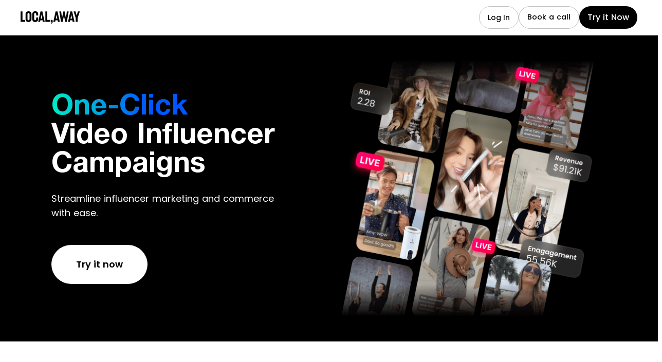

--- FILE ---
content_type: text/html; charset=utf-8
request_url: https://localaway.com/
body_size: 1984
content:
<!doctype html>
<html >
  <head >
    <title>Local,Away: One Click Influencer Campaigns made easy</title><meta data-n-head="1" charset="utf-8"><meta data-n-head="1" name="viewport" content="width=device-width, initial-scale=1.0, maximum-scale=1.0, viewport-fit=cover, user-scalable=0"><meta data-n-head="1" data-hid="description" name="description" content="Streamline influencer marketing and commerce with ease."><meta data-n-head="1" data-hid="title" name="title" content="Local,Away: One Click Influencer Campaigns made easy"><meta data-n-head="1" data-hid="og:title" name="og:title" content="Local,Away: One Click Influencer Campaigns made easy"><meta data-n-head="1" data-hid="og:site_name" name="og:site_name" content=" Local,Away: One Click Influencer Campaigns made easy"><meta data-n-head="1" data-hid="og:description" name="og:description" content="Streamline influencer marketing and commerce with ease."><meta data-n-head="1" name="p:domain_verify" content="321877a36efb654b3bbe6f7e2781049c"><meta data-n-head="1" name="facebook-domain-verification" content="mldjd5mry1w2slki3veai1winne9vd"><meta data-n-head="1" name="fo-verify" content="f262984c-5657-4ebc-8285-c72e60083c69"><link data-n-head="1" data-hid="icon" rel="icon" type="image/png" href="/favicon.png"><link data-n-head="1" data-hid="shortcut-icon" rel="shortcut-icon" type="image/png" href="/favicon.png"><link data-n-head="1" data-hid="apple-touch-icon" rel="apple-touch-icon" type="image/png" href="/favicon.png"><link data-n-head="1" rel="stylesheet" href="https://fonts.googleapis.com/css2?family=Inter:wght@400;500;600&amp;display=swap"><link data-n-head="1" rel="stylesheet" href="https://fonts.googleapis.com/css2?family=Poppins:wght@300;400;500;600;700&amp;display=swap"><link data-n-head="1" rel="stylesheet" href="https://fonts.googleapis.com/css?family=Lato:100,300,400,700,900&amp;display=swap"><link data-n-head="1" rel="stylesheet" href="https://maxcdn.bootstrapcdn.com/font-awesome/4.2.0/css/font-awesome.min.css"><link data-n-head="1" rel="stylesheet" href="https://unpkg.com/vue2-animate/dist/vue2-animate.min.css"><script data-n-head="1" src="https://www.google.com/recaptcha/api.js?render=explicit" defer async></script><script data-n-head="1" src="https://www.paypalobjects.com/payouts/js/payouts_aac.js" async defer></script><script data-n-head="1" data-hid="gtm-script">if(!window._gtm_init){window._gtm_init=1;(function(w,n,d,m,e,p){w[d]=(w[d]==1||n[d]=='yes'||n[d]==1||n[m]==1||(w[e]&&w[e][p]&&w[e][p]()))?1:0})(window,navigator,'doNotTrack','msDoNotTrack','external','msTrackingProtectionEnabled');(function(w,d,s,l,x,y){w[x]={};w._gtm_inject=function(i){if(w.doNotTrack||w[x][i])return;w[x][i]=1;w[l]=w[l]||[];w[l].push({'gtm.start':new Date().getTime(),event:'gtm.js'});var f=d.getElementsByTagName(s)[0],j=d.createElement(s);j.async=true;j.src='https://www.googletagmanager.com/gtm.js?id='+i;f.parentNode.insertBefore(j,f);};w[y]('GTM-WHQ3S4J')})(window,document,'script','dataLayer','_gtm_ids','_gtm_inject')}</script><link rel="preload" href="/_nuxt/ec75110.js" as="script"><link rel="preload" href="/_nuxt/cd5b0a0.js" as="script"><link rel="preload" href="/_nuxt/539b91c.js" as="script"><link rel="preload" href="/_nuxt/a05e327.js" as="script">
  </head>
  <body >
    <noscript data-n-head="1" data-hid="gtm-noscript" data-pbody="true"><iframe src="https://www.googletagmanager.com/ns.html?id=GTM-WHQ3S4J&" height="0" width="0" style="display:none;visibility:hidden" title="gtm"></iframe></noscript><div id="__nuxt"><style>#nuxt-loading {  background: white;  visibility: hidden;  opacity: 0;  position: absolute;  left: 0;  right: 0;  top: 0;  bottom: 0;  display: flex;  justify-content: center;  align-items: center;  flex-direction: column;  animation: nuxtLoadingIn 10s ease;  -webkit-animation: nuxtLoadingIn 10s ease;  animation-fill-mode: forwards;  overflow: hidden;}@keyframes nuxtLoadingIn {  0% {visibility: hidden;opacity: 0;  }  20% {visibility: visible;opacity: 0;  }  100% {visibility: visible;opacity: 1;  }}@-webkit-keyframes nuxtLoadingIn {  0% {visibility: hidden;opacity: 0;  }  20% {visibility: visible;opacity: 0;  }  100% {visibility: visible;opacity: 1;  }}#nuxt-loading>div,#nuxt-loading>div:after {  border-radius: 50%;  width: 5rem;  height: 5rem;}#nuxt-loading>div {  font-size: 10px;  position: relative;  text-indent: -9999em;  border: .5rem solid #F5F5F5;  border-left: .5rem solid #68c7ff;  -webkit-transform: translateZ(0);  -ms-transform: translateZ(0);  transform: translateZ(0);  -webkit-animation: nuxtLoading 1.1s infinite linear;  animation: nuxtLoading 1.1s infinite linear;}#nuxt-loading.error>div {  border-left: .5rem solid #ff4500;  animation-duration: 5s;}@-webkit-keyframes nuxtLoading {  0% {-webkit-transform: rotate(0deg);transform: rotate(0deg);  }  100% {-webkit-transform: rotate(360deg);transform: rotate(360deg);  }}@keyframes nuxtLoading {  0% {-webkit-transform: rotate(0deg);transform: rotate(0deg);  }  100% {-webkit-transform: rotate(360deg);transform: rotate(360deg);  }}</style><script>window.addEventListener('error', function () {  var e = document.getElementById('nuxt-loading');  if (e) {e.className += ' error';  }});</script><div id="nuxt-loading" aria-live="polite" role="status"><div>Loading...</div></div></div><script>window.__NUXT__={config:{_app:{basePath:"\u002F",assetsPath:"\u002F_nuxt\u002F",cdnURL:null}}}</script>
  <script src="/_nuxt/ec75110.js"></script><script src="/_nuxt/cd5b0a0.js"></script><script src="/_nuxt/539b91c.js"></script><script src="/_nuxt/a05e327.js"></script></body>
</html>


--- FILE ---
content_type: application/javascript; charset=UTF-8
request_url: https://localaway.com/_nuxt/e7c1e3f.js
body_size: 16726
content:
(window.webpackJsonp=window.webpackJsonp||[]).push([[38,224,438,454],{1268:function(t,e,n){t.exports=n.p+"img/quote-crown.270de95.svg"},1269:function(t,e,n){t.exports=n.p+"img/page.cfe5913.png"},1270:function(t,e,n){t.exports=n.p+"img/tayla.97a3f69.png"},1271:function(t,e,n){t.exports=n.p+"img/claire.dc14cd0.png"},1272:function(t,e,n){t.exports=n.p+"img/geekwire.6095937.png"},1273:function(t,e,n){t.exports=n.p+"img/techcrunch.06962e5.png"},1274:function(t,e,n){t.exports=n.p+"img/techstars.a9527d7.png"},1275:function(t,e,n){t.exports=n.p+"img/graham.522fffd.png"},1276:function(t,e,n){t.exports=n.p+"img/tiktok.46808c4.svg"},1277:function(t,e,n){var map={"./dashboard.png":1278,"./plugin.png":1279,"./styletrotters.png":1280,"./trendai.png":1281};function o(t){var e=r(t);return n(e)}function r(t){if(!n.o(map,t)){var e=new Error("Cannot find module '"+t+"'");throw e.code="MODULE_NOT_FOUND",e}return map[t]}o.keys=function(){return Object.keys(map)},o.resolve=r,t.exports=o,o.id=1277},1278:function(t,e,n){t.exports=n.p+"img/dashboard.e9c23a2.png"},1279:function(t,e,n){t.exports=n.p+"img/plugin.a14b46b.png"},1280:function(t,e,n){t.exports=n.p+"img/styletrotters.5296f04.png"},1281:function(t,e,n){t.exports=n.p+"img/trendai.d3400ee.png"},1282:function(t,e,n){t.exports=n.p+"img/tiktok_image.126f828.png"},1283:function(t,e,n){var map={"./Jayde.png":1284,"./Lauren.png":1285,"./Morgan.png":1286,"./Nataliya.png":1287};function o(t){var e=r(t);return n(e)}function r(t){if(!n.o(map,t)){var e=new Error("Cannot find module '"+t+"'");throw e.code="MODULE_NOT_FOUND",e}return map[t]}o.keys=function(){return Object.keys(map)},o.resolve=r,t.exports=o,o.id=1283},1284:function(t,e,n){t.exports=n.p+"img/Jayde.a2d21e2.png"},1285:function(t,e,n){t.exports=n.p+"img/Lauren.b57688b.png"},1286:function(t,e,n){t.exports=n.p+"img/Morgan.e46a978.png"},1287:function(t,e,n){t.exports=n.p+"img/Nataliya.28f1693.png"},1288:function(t,e){t.exports="[data-uri]"},1289:function(t,e){t.exports="[data-uri]"},1290:function(t,e){t.exports="[data-uri]"},1291:function(t,e){t.exports="[data-uri]"},1292:function(t,e,n){"use strict";n(996)},1293:function(t,e,n){var o=n(7),r=n(13),l=n(14),d=n(15),c=n(16),f=n(17),h=n(1294),m=o((function(i){return i[1]}));m.push([t.i,"@import url(https://fonts.googleapis.com/css2?family=Oswald:wght@300&display=swap);"]),m.push([t.i,"@import url(https://fonts.googleapis.com/css2?family=Inter:wght@300;400;700&display=swap);"]),m.push([t.i,"@import url(https://api.fontshare.com/css?f[]=clash-display@400,500,600&display=swap);"]),m.push([t.i,"@import url(https://api.fontshare.com/v2/css?f[]=satoshi@900,700,500,301,701,300,501,401,901,400&display=swap);"]);var v=r(l),w=r(d),k=r(c),x=r(f),y=r(h);m.push([t.i,'.container-l[data-v-7a29cf2a]{\n  padding:0 11.5vw\n}\n@media screen and (max-width:1200px){\n.container-l[data-v-7a29cf2a]{\n    padding:0 6vw\n}\n}\n@media screen and (max-width:1200px) and (max-width:960px){\n.container-l[data-v-7a29cf2a]{\n    padding:0 3vw\n}\n}\n@media screen and (max-width:1200px) and (max-width:960px) and (max-width:768px){\n.container-l[data-v-7a29cf2a]{\n    padding:0 16px\n}\n}\n.pl[data-v-7a29cf2a]{\n  padding-left:11.5vw\n}\n@media screen and (max-width:1200px){\n.pl[data-v-7a29cf2a]{\n    padding-left:6vw\n}\n}\n@media screen and (max-width:1200px) and (max-width:960px){\n.pl[data-v-7a29cf2a]{\n    padding-left:3vw\n}\n}\n@media screen and (max-width:1200px) and (max-width:960px) and (max-width:768px){\n.pl[data-v-7a29cf2a]{\n    padding-left:16px\n}\n}\n.pr[data-v-7a29cf2a]{\n  padding-right:11.5vw\n}\n@media screen and (max-width:1200px){\n.pr[data-v-7a29cf2a]{\n    padding-right:6vw\n}\n}\n@media screen and (max-width:1200px) and (max-width:960px){\n.pr[data-v-7a29cf2a]{\n    padding-right:3vw\n}\n}\n@media screen and (max-width:1200px) and (max-width:960px) and (max-width:768px){\n.pr[data-v-7a29cf2a]{\n    padding-right:16px\n}\n}\n*[data-v-7a29cf2a],html[data-v-7a29cf2a]{\n  font-family:Poppins\n}\n*[data-v-7a29cf2a] ::-webkit-scrollbar,html[data-v-7a29cf2a] ::-webkit-scrollbar{\n  width:4px\n}\n*[data-v-7a29cf2a] ::-webkit-scrollbar-track,html[data-v-7a29cf2a] ::-webkit-scrollbar-track{\n  -webkit-box-shadow:inset 0 0 6px rgba(0,0,0,.2);\n  border-radius:4px\n}\n*[data-v-7a29cf2a] ::-webkit-scrollbar-thumb,html[data-v-7a29cf2a] ::-webkit-scrollbar-thumb{\n  border-radius:4px;\n  background-color:#ff4c3b\n}\n.el-scrollbar *[data-v-7a29cf2a] ::-webkit-scrollbar,.el-scrollbar[data-v-7a29cf2a] ::-webkit-scrollbar{\n  width:inherit!important\n}\n.el-scrollbar *[data-v-7a29cf2a] ::-webkit-scrollbar-track,.el-scrollbar[data-v-7a29cf2a] ::-webkit-scrollbar-track{\n  -webkit-box-shadow:none;\n  border-radius:0\n}\n.el-scrollbar *[data-v-7a29cf2a] ::-webkit-scrollbar-thumb,.el-scrollbar[data-v-7a29cf2a] ::-webkit-scrollbar-thumb{\n  border-radius:0;\n  background-color:inherit\n}\n.el-checkbox .el-checkbox__input .el-checkbox__inner[data-v-7a29cf2a]{\n  border:1px solid #666;\n  box-sizing:border-box;\n  border-radius:2px\n}\n.el-checkbox .el-checkbox__input.is-checked .el-checkbox__inner[data-v-7a29cf2a]{\n  border-color:#02bfaf;\n  background-color:#02bfaf\n}\n.el-checkbox .el-checkbox__label[data-v-7a29cf2a]{\n  font-style:normal;\n  font-weight:400;\n  font-size:14px;\n  line-height:24px;\n  color:#111\n}\n.el-checkbox.is-checked .el-checkbox__label[data-v-7a29cf2a]{\n  color:#02bfaf\n}\n.errors[data-v-7a29cf2a]{\n  color:#ff4c3b;\n  font-size:10px;\n  font-weight:700;\n  opacity:0;\n  height:0;\n  position:absolute;\n  bottom:0;\n  display:flex;\n  align-items:center;\n  transition:all .3s;\n  transform:translateY(0)\n}\n.error[data-v-7a29cf2a],.errors[data-v-7a29cf2a]{\n  position:relative\n}\n.error .errors[data-v-7a29cf2a],.errors .errors[data-v-7a29cf2a]{\n  opacity:1;\n  line-height:1;\n  transition:all .3s;\n  transform:translateY(7px);\n  display:flex;\n  align-items:flex-start\n}\n.error .label[data-v-7a29cf2a],.error label[data-v-7a29cf2a],.errors .label[data-v-7a29cf2a],.errors label[data-v-7a29cf2a]{\n  color:#ff4c3b!important\n}\n.el-date-editor[data-v-7a29cf2a],.el-select[data-v-7a29cf2a]{\n  width:100%!important\n}\n.select.error .el-input .el-input__inner[data-v-7a29cf2a]{\n  border:1px solid #ff4c3b\n}\n.datepicker[data-v-7a29cf2a]{\n  position:relative;\n  height:56px\n}\n.datepicker .icon[data-v-7a29cf2a]{\n  position:absolute;\n  left:8px;\n  top:50%;\n  transform:translateY(-50%);\n  z-index:2\n}\n.datepicker .vhd-container[data-v-7a29cf2a]{\n  height:100%;\n  width:100%\n}\n.datepicker .vhd-container input[data-v-7a29cf2a]{\n  width:100%;\n  height:100%;\n  border:1px solid #d4dae1;\n  box-sizing:border-box;\n  border-radius:2px;\n  padding-left:40px;\n  min-width:100%\n}\n.datepicker .error[data-v-7a29cf2a],.datepicker.error .vhd-container input[data-v-7a29cf2a]{\n  border:1px solid #ff4c3b\n}\n.el-date-editor[data-v-7a29cf2a]{\n  height:56px;\n  background:#fff;\n  border:1px solid #d4dae1;\n  box-sizing:border-box;\n  border-radius:2px\n}\n.el-date-editor .el-input__icon[data-v-7a29cf2a]{\n  color:#111;\n  font-size:20px\n}\n.el-date-editor .el-range-separator[data-v-7a29cf2a]{\n  display:flex;\n  align-items:center;\n  font-size:14px;\n  width:25px\n}\n.el-date-editor .el-range-input[data-v-7a29cf2a]::-moz-placeholder{\n  font-style:normal;\n  font-weight:400;\n  font-size:16px;\n  line-height:revert;\n  color:#666\n}\n.el-date-editor .el-range-input[data-v-7a29cf2a]:-ms-input-placeholder{\n  font-style:normal;\n  font-weight:400;\n  font-size:16px;\n  line-height:revert;\n  color:#666\n}\n.el-date-editor .el-range-input[data-v-7a29cf2a]::placeholder{\n  font-style:normal;\n  font-weight:400;\n  font-size:16px;\n  line-height:revert;\n  color:#666\n}\n.vhd-input[data-v-7a29cf2a]::-moz-placeholder{\n  color:#666!important\n}\n.vhd-input[data-v-7a29cf2a]:-ms-input-placeholder{\n  color:#666!important\n}\n.vhd-input[data-v-7a29cf2a]::placeholder{\n  color:#666!important\n}\n.el-input .el-input__inner[data-v-7a29cf2a]{\n  height:56px;\n  background:#fff;\n  border:1px solid #d4dae1;\n  box-sizing:border-box;\n  border-radius:2px\n}\n.el-input .el-input__inner[data-v-7a29cf2a]::-moz-placeholder{\n  font-style:normal;\n  font-weight:400;\n  font-size:16px;\n  line-height:revert;\n  color:#666\n}\n.el-input .el-input__inner[data-v-7a29cf2a]:-ms-input-placeholder{\n  font-style:normal;\n  font-weight:400;\n  font-size:16px;\n  line-height:revert;\n  color:#666\n}\n.el-input .el-input__inner[data-v-7a29cf2a]::placeholder{\n  font-style:normal;\n  font-weight:400;\n  font-size:16px;\n  line-height:revert;\n  color:#666\n}\n.el-input .el-input__prefix[data-v-7a29cf2a]{\n  display:flex;\n  align-items:center\n}\n.el-input .el-input__prefix .el-icon-date[data-v-7a29cf2a]{\n  color:#111;\n  font-size:20px\n}\n.el-select .el-input.is-focus .el-input__inner[data-v-7a29cf2a],.el-select .el-input__inner[data-v-7a29cf2a]:focus{\n  border-color:#d4dae1;\n  box-shadow:0 0 3px 0 #d4dae1\n}\n.age .el-input .el-input__inner[data-v-7a29cf2a]{\n  text-align:center\n}\n.select-box .label[data-v-7a29cf2a]{\n  font-style:normal;\n  font-weight:500;\n  font-size:14px;\n  line-height:24px;\n  color:#111;\n  margin-bottom:8px\n}\n.select-box .el-input .el-input__inner[data-v-7a29cf2a]{\n  height:48px!important;\n  border-color:#d4dae1;\n  color:#111\n}\n.select-box.error .el-input .el-input__inner[data-v-7a29cf2a]{\n  height:48px!important;\n  border-color:#ff4c3b\n}\n@media screen and (max-width:768px){\n.el-input input[data-v-7a29cf2a]{\n    font-size:16px!important;\n    line-height:18px!important;\n    min-height:18px!important\n}\n}\n.back[data-v-7a29cf2a]{\n  max-width:150px;\n  display:flex;\n  align-items:center;\n  justify-content:start;\n  cursor:pointer\n}\n.back svg[data-v-7a29cf2a]{\n  transition:all .3s linear;\n  transform:translateX(0);\n  margin-right:21px\n}\n.back span[data-v-7a29cf2a]{\n  font-style:normal;\n  font-weight:500;\n  font-size:16px;\n  line-height:24px;\n  color:#111\n}\n@media screen and (max-width:576px){\n.back span[data-v-7a29cf2a]{\n    display:none\n}\n}\n.back:hover svg[data-v-7a29cf2a]{\n  transition:all .3s linear;\n  transform:translateX(-5px)\n}\n.loadMore[data-v-7a29cf2a]{\n  display:flex;\n  align-items:center;\n  justify-content:center\n}\n.loadMore span[data-v-7a29cf2a]{\n  font-style:normal;\n  font-weight:500;\n  font-size:16px;\n  line-height:24px;\n  text-align:center;\n  color:#ff4c3b\n}\n.loadMore svg[data-v-7a29cf2a]{\n  margin-left:9px;\n  animation:load-more-data-v-7a29cf2a .3s linear infinite;\n  transition:all .3s linear\n}\n.no-more[data-v-7a29cf2a]{\n  color:#ff4c3b\n}\n@keyframes load-more-data-v-7a29cf2a{\n0%{\n    transform:rotate(180deg);\n    transition:all .3s linear\n}\nto{\n    transform:rotate(1turn);\n    transition:all .3s linear\n}\n}\na.button[data-v-7a29cf2a]{\n  width:100%;\n  border-radius:8px;\n  cursor:pointer;\n  transition:all .3s linear;\n  color:#fff;\n  font-style:normal;\n  font-weight:500;\n  font-size:16px;\n  line-height:24px;\n  padding:16px;\n  display:flex;\n  align-items:center;\n  justify-content:center\n}\na.button.red[data-v-7a29cf2a]{\n  background-color:#ff4c3b\n}\na.button[data-v-7a29cf2a]:hover{\n  transition:all .3s linear;\n  opacity:.8\n}\na.button.outline[data-v-7a29cf2a]{\n  color:#111;\n  border:1px solid #111\n}\na.button.disable[data-v-7a29cf2a]{\n  border-color:#666;\n  background-color:#666!important\n}\na.button .prefix[data-v-7a29cf2a]{\n  margin-right:10px;\n  display:flex;\n  align-items:center\n}\na.button .after[data-v-7a29cf2a]{\n  margin-left:10px\n}\n.quantity[data-v-7a29cf2a],a.button .after[data-v-7a29cf2a]{\n  display:flex;\n  align-items:center\n}\n.quantity[data-v-7a29cf2a]{\n  width:104px;\n  margin-right:40px;\n  justify-content:flex-start\n}\n.quantity .item[data-v-7a29cf2a]{\n  color:#fff;\n  background-color:#111;\n  cursor:pointer;\n  border-radius:4px;\n  text-align:center;\n  line-height:22px\n}\n.quantity .int[data-v-7a29cf2a],.quantity .item[data-v-7a29cf2a]{\n  width:24px;\n  height:24px;\n  font-size:16px\n}\n.quantity .int[data-v-7a29cf2a]{\n  color:#111;\n  justify-content:center;\n  font-style:normal;\n  font-weight:500;\n  line-height:24px;\n  margin:0 16px\n}\n.el-badge[data-v-7a29cf2a],.quantity .int[data-v-7a29cf2a],.vhd-calendar-footer .reset[data-v-7a29cf2a]{\n  display:flex;\n  align-items:center\n}\n.vhd-calendar-footer .reset[data-v-7a29cf2a]{\n  background-color:#ff4c3b;\n  color:#fff!important;\n  padding:5px 7px!important;\n  margin:0!important;\n  justify-content:center;\n  border-radius:4px\n}\nvideo[data-v-7a29cf2a]{\n  outline:none\n}\ninput[data-v-7a29cf2a]::-webkit-inner-spin-button,input[data-v-7a29cf2a]::-webkit-outer-spin-button{\n  -webkit-appearance:none;\n  margin:0\n}\ninput[type=number][data-v-7a29cf2a]{\n  -moz-appearance:textfield\n}\n.el-notification__content[data-v-7a29cf2a],.el-notification__content p[data-v-7a29cf2a]{\n  white-space:normal!important;\n  word-break:break-word!important\n}\n.el-loading-spinner .circular[data-v-7a29cf2a]{\n  margin-left:auto!important;\n  margin-right:auto!important\n}\n.dashboard[data-v-7a29cf2a]{\n  display:grid;\n  grid-template-columns:272px 1fr;\n  grid-gap:0;\n  margin:56px;\n  height:calc(100vh - 192px);\n  min-height:756px\n}\n@media screen and (max-width:1200px){\n.dashboard[data-v-7a29cf2a]{\n    margin:24px 16px\n}\n}\n@media screen and (max-width:1200px) and (max-width:1024px){\n.dashboard[data-v-7a29cf2a]{\n    grid-template-columns:100%;\n    grid-template-rows:0 1fr;\n    height:calc(100vh - 56px);\n    margin:0 16px\n}\n}\n@media screen and (max-width:1200px) and (max-width:1024px) and (max-width:768px){\n.dashboard[data-v-7a29cf2a]{\n    height:100%!important;\n    margin:0 16px\n}\n}\n.dashboard .content-dashboard[data-v-7a29cf2a]{\n  height:100%;\n  overflow:hidden\n}\n.dashboard .dashboard-content[data-v-7a29cf2a]{\n  padding:0 24px 24px;\n  border:1px solid #d4dae1;\n  border-left:none;\n  overflow:auto;\n  height:100%\n}\n@media screen and (max-width:1024px){\n.dashboard .dashboard-content[data-v-7a29cf2a]{\n    padding-top:56px\n}\n}\n@media screen and (max-width:768px){\n.dashboard .dashboard-content[data-v-7a29cf2a]{\n    padding:128px 0 0;\n    border:none\n}\n}\n.dashboard .dashboard-content .button[data-v-7a29cf2a]{\n  font-size:14px!important;\n  height:48px!important\n}\n.dashboard .dashboard-content .content-dashboard-head[data-v-7a29cf2a]{\n  display:flex;\n  align-items:center;\n  justify-content:space-between;\n  z-index:10;\n  position:sticky;\n  top:0;\n  width:100%;\n  background-color:#fff;\n  padding-top:24px;\n  padding-bottom:24px\n}\n@media screen and (max-width:768px){\n.dashboard .dashboard-content .content-dashboard-head[data-v-7a29cf2a]{\n    position:fixed;\n    top:120px;\n    left:24px;\n    right:24px;\n    height:72px;\n    width:calc(100% - 48px)\n}\n.dashboard .dashboard-content .content-dashboard-head .caption[data-v-7a29cf2a],.dashboard .dashboard-content .content-dashboard-head.mob-none[data-v-7a29cf2a]{\n    display:none\n}\n.dashboard .dashboard-content .content-dashboard-head .button[data-v-7a29cf2a]{\n    max-width:100%!important\n}\n}\n.dashboard .dashboard-content .content-dashboard-head.content-dashboard-head[data-v-7a29cf2a]:after{\n  display:flex;\n  content:"";\n  height:100%;\n  width:24px;\n  position:absolute;\n  top:0;\n  left:-24px;\n  background-color:#fff\n}\n.dashboard .dashboard-content .content-dashboard-head.content-dashboard-head[data-v-7a29cf2a]:before{\n  display:flex;\n  content:"";\n  height:100%;\n  width:24px;\n  position:absolute;\n  top:0;\n  right:-24px;\n  background-color:#fff\n}\n.dashboard .dashboard-content .content-dashboard-head .caption[data-v-7a29cf2a]{\n  font-style:normal;\n  font-weight:600;\n  font-size:24px;\n  line-height:32px;\n  color:#111\n}\n.poppins[data-v-7a29cf2a]{\n  font-family:Poppins\n}\n.clash[data-v-7a29cf2a]{\n  font-family:"Clash Display",sans-serif\n}\n.clash.--font-force *[data-v-7a29cf2a]{\n  font-family:inherit!important\n}\n.sharp[data-v-7a29cf2a]{\n  font-family:"Sharp Grotesk SemiBold"\n}\n.haas[data-v-7a29cf2a]{\n  font-family:"Haas Grotesk Regular"\n}\n.haas-d[data-v-7a29cf2a]{\n  font-family:"Haas Display"\n}\n.helvetica-neue-bold[data-v-7a29cf2a]{\n  font-family:"Helvetica Neue"\n}\n.oswald[data-v-7a29cf2a]{\n  font-family:"Oswald",sans-serif\n}\n.agency-font[data-v-7a29cf2a]{\n  font-family:"Helvetica","Helvetica Neue","Inter",sans-serif!important\n}\n.agency-font.--font-force *[data-v-7a29cf2a]{\n  font-family:"Helvetica","Helvetica Neue","Inter",sans-serif\n}\n.bg-lw-gradient[data-v-7a29cf2a]{\n  background:linear-gradient(90deg,#f714a0,#7e14f7)\n}\n.bg-brand-violet[data-v-7a29cf2a]{\n  background:#726dfd\n}\n.bg-brand-mauve[data-v-7a29cf2a]{\n  background:#d8b9f6\n}\n.bg-brand-purple[data-v-7a29cf2a]{\n  background:#706ef5\n}\n.bg-brand-red[data-v-7a29cf2a]{\n  background:#ec2323\n}\n.bg-brand-gray-2[data-v-7a29cf2a]{\n  background:#575c66\n}\n.text-coal[data-v-7a29cf2a]{\n  color:#332f30\n}\n.card[data-v-7a29cf2a]{\n  --tw-bg-opacity:1;\n  background-color:rgba(255, 255, 255, var(--tw-bg-opacity));\n  padding:1.5rem;\n  font-family:Poppins\n}\n.card__header[data-v-7a29cf2a]{\n  display:flex;\n  justify-content:space-between;\n  font-size:16px;\n  line-height:24px;\n  letter-spacing:3px;\n  margin-bottom:16px\n}\n.gradient-border-wrap[data-v-7a29cf2a]{\n  border-radius:0.375rem;\n  padding:1px;\n  position:relative;\n  background:linear-gradient(94.84deg,#f714a0,#7e14f7)\n}\n.brand-border-violet[data-v-7a29cf2a]{\n  border:2px solid #726dfd\n}\n.product-details[data-v-7a29cf2a]{\n  font-size:1rem;\n  line-height:1.5rem\n}\n.product-details__brand[data-v-7a29cf2a]{\n  color:#adb7c3\n}\n.pick-color-section .color-box[data-v-7a29cf2a]{\n  border-width:1px;\n  cursor:pointer;\n  height:3rem;\n  margin:0.5rem;\n  width:3rem\n}\n.pick-color-section .color-black[data-v-7a29cf2a]{\n  --tw-bg-opacity:1;\n  background-color:rgba(0, 0, 0, var(--tw-bg-opacity));\n  --tw-border-opacity:1;\n  border-color:rgba(0, 0, 0, var(--tw-border-opacity))\n}\n.pick-color-section .color-gray[data-v-7a29cf2a]{\n  --tw-bg-opacity:1;\n  background-color:rgba(156, 163, 175, var(--tw-bg-opacity));\n  --tw-border-opacity:1;\n  border-color:rgba(156, 163, 175, var(--tw-border-opacity));\n  border-width:1px\n}\n.pick-color-section .color-white[data-v-7a29cf2a]{\n  --tw-bg-opacity:1;\n  background-color:rgba(255, 255, 255, var(--tw-bg-opacity));\n  --tw-border-opacity:1;\n  border-color:rgba(156, 163, 175, var(--tw-border-opacity))\n}\n.hidden-scroll[data-v-7a29cf2a]::-webkit-scrollbar{\n  display:none\n}\n.hidden-scroll[data-v-7a29cf2a]{\n  -ms-overflow-style:none;\n  scrollbar-width:none\n}\n@font-face{\n  font-family:"Sharp Grotesk SemiBold";\n\n  src:url('+v+')\n}\n@font-face{\n  font-family:"Haas Grotesk Regular";\n\n  src:url('+w+')\n}\n@font-face{\n  font-family:"Haas Display";\n\n  src:url('+k+')\n}\n@font-face{\n  font-family:"Helvetica Neue";\n\n  src:url('+x+')\n}\n.satoshi[data-v-7a29cf2a]{\n  font-family:"Satoshi",sans-serif\n}\n*[data-v-7a29cf2a],[data-v-7a29cf2a]:after,[data-v-7a29cf2a]:before{\n  scroll-behavior:smooth\n}\n.bg-disabled[data-v-7a29cf2a]{\n  background:#9573b8\n}\n.img-container[data-v-7a29cf2a]{\n  width:100%;\n  height:100%;\n  position:relative;\n  text-align:center;\n  background-size:100%\n}\n.cursor-grab[data-v-7a29cf2a]{\n  cursor:grab\n}\n.head__title[data-v-7a29cf2a]{\n  font-size:56px;\n  line-height:100%\n}\n@media (max-width:550px){\n.head__title[data-v-7a29cf2a]{\n    font-size:32px;\n    line-height:40px\n}\n}\n.head__title span[data-v-7a29cf2a]{\n  background:linear-gradient(90deg,#00edc2,#0057ff 70%);\n  -webkit-background-clip:text;\n  background-clip:text;\n  color:transparent;\n  display:inline-block\n}\n.quote-text[data-v-7a29cf2a]{\n  font-size:18px;\n  line-height:21.98px\n}\n.quote-author-name[data-v-7a29cf2a],.quote-text[data-v-7a29cf2a]{\n  font-family:"Helvetica Neue",Roboto,sans-serif\n}\n.quote-author-name[data-v-7a29cf2a]{\n  font-size:16px;\n  line-height:19.54px\n}\n.quote-author-occupation[data-v-7a29cf2a]{\n  font-size:13px;\n  line-height:15.51px\n}\n.quote-author-occupation[data-v-7a29cf2a],.services-item-title[data-v-7a29cf2a]{\n  font-family:"Helvetica Neue",Roboto,sans-serif\n}\n.services-item-title[data-v-7a29cf2a]{\n  font-size:24px;\n  font-weight:700;\n  line-height:29.3px\n}\n.services-item-description[data-v-7a29cf2a]{\n  font-family:"Helvetica Neue",Roboto,sans-serif;\n  font-size:18px;\n  font-weight:400;\n  line-height:21.47px\n}\n.tiktok-title[data-v-7a29cf2a]{\n  position:relative\n}\n.tiktok-title[data-v-7a29cf2a]:after{\n  display:inline-block;\n  content:"";\n  width:30px;\n  height:30px;\n  background:url('+y+") bottom no-repeat;\n  background-size:contain\n}\n.tiktok-description[data-v-7a29cf2a]{\n  font-size:18px;\n  font-weight:400;\n  line-height:21px;\n  letter-spacing:0;\n  text-align:left\n}\n.helvetica[data-v-7a29cf2a],.tiktok-description[data-v-7a29cf2a]{\n  font-family:Helvetica Neue,Roboto,sans-serif\n}\n.range-wrap[data-v-7a29cf2a]{\n  position:relative;\n  width:100%\n}\n.range[data-v-7a29cf2a]{\n  -webkit-appearance:none;\n  -moz-appearance:none;\n       appearance:none;\n  width:100%;\n  height:4px;\n  background:#fff;\n  border-radius:2px\n}\n.range[data-v-7a29cf2a]::-moz-range-progress{\n  background-color:#fff\n}\n.range[data-v-7a29cf2a]::-moz-range-track{\n  background-color:#4c4c4c\n}\n.bubble[data-v-7a29cf2a]{\n  background:#fff;\n  color:#000;\n  padding:2px 6px;\n  position:absolute;\n  border-radius:4px;\n  left:50%;\n  top:30px;\n  transform:translateX(-50%)\n}",""]),m.locals={},t.exports=m},1294:function(t,e,n){t.exports=n.p+"img/verified_badge.24f0f4f.png"},1748:function(t,e,n){"use strict";n.r(e);var o=[function(){var t=this,e=t.$createElement,n=t._self._c||e;return n("p",{staticClass:"text-white helvetica-neue-bold text-left head__title"},[n("span",{staticClass:"helvetica-neue-bold"},[t._v("One-Click")]),n("br"),t._v("\n            Video Influencer Campaigns\n          ")])},function(){var t=this,e=t.$createElement,n=t._self._c||e;return n("div",{staticClass:"ml-4 relative"},[n("div",{staticClass:"quote-author-name font-bold text-base h-5 mb-1"},[t._v("\n            Page\n          ")]),t._v(" "),n("div",{staticClass:"quote-author-occupation h-4"},[t._v("\n            Brand owner\n          ")])])},function(){var t=this,e=t.$createElement,n=t._self._c||e;return n("div",{staticClass:"ml-4 relative"},[n("div",{staticClass:"quote-author-name font-bold text-base h-5 mb-1"},[t._v("\n            Tayla\n          ")]),t._v(" "),n("div",{staticClass:"quote-author-occupation h-4"},[t._v("\n            Influencer, Styletrotter\n          ")])])},function(){var t=this,e=t.$createElement,n=t._self._c||e;return n("div",{staticClass:"ml-4 relative"},[n("div",{staticClass:"quote-author-name font-bold text-base h-5 mb-1"},[t._v("\n            Claire\n          ")]),t._v(" "),n("div",{staticClass:"quote-author-occupation h-4"},[t._v("\n            Influencer, Styletrotter\n          ")])])},function(){var t=this,e=t.$createElement,n=t._self._c||e;return n("div",{staticClass:"flex flex-col gap-4 place-items-center md:w-138"},[n("a",{staticClass:"border border-solid border-black rounded-full py-2 px-4",attrs:{href:"#"}},[t._v("\n        services\n      ")]),t._v(" "),n("div",{staticClass:"helvetica font-bold text-center text-2xl md:text-4xl"},[t._v("\n        Using Technology to Overcome Brand’s Challenges\n      ")])])},function(){var t=this,e=t.$createElement,n=t._self._c||e;return n("div",{staticClass:"md:place-self-center"},[n("div",{staticClass:"mb-8"},[n("div",{staticClass:"mb-4"},[n("a",{staticClass:"flex items-center w-min border border-solid border-black rounded-full py-1.5 px-3.5",attrs:{href:"#"}},[t._v("\n              tiktok\n            ")])]),t._v(" "),n("div",{staticClass:"font-bold text-3xl mb-4"},[n("div",{staticClass:"tiktok-title relative"},[t._v("\n              Official TikTok Shop Partners\n            ")])]),t._v(" "),n("p",[t._v("\n            TikTok Shop enables brands to showcase and sell products for the TikTok community to discover and\n            purchase.\n          ")])]),t._v(" "),n("a",{staticClass:"border border-solid bg-black rounded-full py-4 px-8 font-semibold text-base text-white",attrs:{href:"#"}},[t._v("\n          Learn More\n        ")])])},function(){var t=this.$createElement,e=this._self._c||t;return e("div",{staticClass:"absolute inset-0"},[e("img",{staticClass:"w-full h-full object-cover object-top",attrs:{src:n(1291),alt:""}})])},function(){var t=this,e=t.$createElement,n=t._self._c||e;return n("div",{staticClass:"flex flex-col gap-4 place-items-center"},[n("a",{staticClass:"border-2 border-solid border-gray-400 rounded-full py-2 px-6 font-medium text-sm text-white",attrs:{href:"#"}},[t._v("\n          our work\n        ")]),t._v(" "),n("div",{staticClass:"helvetica font-bold text-center text-2xl md:text-4xl md:w-1/2 text-white"},[t._v("\n          Elevating Success: Case Studies of Our Impact\n        ")])])},function(){var t=this,e=t.$createElement,n=t._self._c||e;return n("div",{staticClass:"mb-12"},[n("div",{staticClass:"flex justify-center mb-4"},[n("a",{staticClass:"border border-solid border-black rounded-full py-1.5 px-3.5",attrs:{href:"#"}},[t._v("\n          out talents\n        ")])]),t._v(" "),n("div",{staticClass:"flex justify-center"},[n("div",{staticClass:"helvetica font-bold text-center text-2xl md:text-4xl md:w-1/2"},[t._v("\n          Introducing: Local,Away Styletrotters™\n        ")])])])},function(){var t=this,e=t.$createElement,n=t._self._c||e;return n("div",{staticClass:"flex flex-col gap-4 place-items-center md:w-138"},[n("a",{staticClass:"border border-solid border-black rounded-full py-1.5 px-3.5",attrs:{href:"#"}},[t._v("\n        FAQ\n      ")]),t._v(" "),n("div",{staticClass:"helvetica font-bold text-center text-3xl md:text-4xl md:w-1/2"},[t._v("\n        Have any questions?\n      ")])])},function(){var t=this,e=t.$createElement,n=t._self._c||e;return n("div",{staticClass:"px-6 py-12 md:py-20 md:px-40 bg-black hidden"},[n("div",{staticClass:"mb-16"},[n("div",{staticClass:"flex justify-center"},[n("div",{staticClass:"helvetica font-bold text-center text-3xl md:text-[40] text-white mb-4"},[t._v("\n          Grow your business with us\n        ")])]),t._v(" "),n("div",{staticClass:"flex justify-center"},[n("div",{staticClass:"text-center text-lg text-white"},[t._v("\n          Whether you want to sell products down the street or around the world, we have all the tools you need.\n        ")])])]),t._v(" "),n("div",[n("div",{staticClass:"flex justify-center mb-4"},[n("a",{staticClass:"font-semibold text-base rounded-full py-4 px-8 bg-white cursor-pointer",attrs:{href:"https://seller-us.tiktok.com/appstore/us/7408472616162543402"}},[t._v("\n          Try it Now\n        ")])])])])}],r=n(3),l=(n(20),n(39),n(24),n(38),n(47),n(660)),d=n(22),c=n(683),f=n(758),h={name:"Home",components:{CollapseTransition:c.default,Button:d.default,SwiperSlide:l.SwiperSlide},layout:"default",data:function(){return{faqItems:[],availableFilters:[{ref:"followersSelect",options:["1k+","10k+","100k+","1m+"],name:"Followers",key:"followers"},{ref:"followersAgeSelect",options:["18-24","24-35","35+"],name:"Follower Age",key:"followers_age"},{ref:"videosSelect",options:["100+","1000+","10000+","100000+"],name:"Videos",key:"videos"},{ref:"viewsSelect",options:["100+","1000+","10000+","100000+"],name:"Views",key:"views"}],styletrotters:[{code:"therealmorganhale",name:"Morgan",location:"Dallas, TX"},{code:"thecreativejayde",name:"Jayde",location:"North Carolina"},{code:"nataliyamehta",name:"Nataliya",location:"Dallas, TX"},{code:"laurengonzalez",name:"Lauren",location:"Dallas, TX"}],caseStudies:f.a,swiperOption:{navigation:{nextEl:".my-swiper-button-next",prevEl:".my-swiper-button-prev"},loop:!0},bubbleIsReady:!1,services:[{title:"The Best in Class Influencers - Styletrotters™",description:"Hand-picked selection of the best live streamers with exceptional skills and trained to deliver captivating content.",image:"styletrotters.png"},{title:"Capture and Track Remarkable Results",description:"Effortlessly capture data and insights related to your video content in our dashboard.",image:"dashboard.png"},{title:"Bring In-store Experiences Online",description:"Our plugin enables brands to connect with a broader audience providing a new shopping experience.",image:"plugin.png"},{title:"Cutting-Edge AI Tech",description:"Experience the future of marketing with our cutting-edge AI technology data.",image:"trendai.png"}]}},computed:{auth:function(){return this.$auth.user}},mounted:function(){var t=this;return Object(r.a)(regeneratorRuntime.mark((function e(){return regeneratorRuntime.wrap((function(e){for(;;)switch(e.prev=e.next){case 0:return e.next=2,Promise.all([t.loadFAQ()]);case 2:case"end":return e.stop()}}),e)})))()},methods:{expand:function(t){this.faqItems[t].isActive=!0},collapse:function(t){this.faqItems[t].isActive=!1},toggleCollapse:function(t){this.faqItems[t].isActive=!this.faqItems[t].isActive},loadFAQ:function(){var t=this;return Object(r.a)(regeneratorRuntime.mark((function e(){var n,data,o;return regeneratorRuntime.wrap((function(e){for(;;)switch(e.prev=e.next){case 0:return e.next=2,t.$api.get("/api/v3/faq");case 2:n=e.sent,data=n.data.data,o=data.map((function(t){return t.isActive=!1,t})),t.faqItems=o||[];case 6:case"end":return e.stop()}}),e)})))()}}},m=(n(1292),n(1)),component=Object(m.a)(h,(function(){var t=this,e=t.$createElement,o=t._self._c||e;return o("div",[o("section",{staticClass:"bg-black",attrs:{id:"home"}},[o("div",{staticClass:"md:w-282 md:m-auto bg-black mx-auto py-12 px-6 gap-y-12"},[o("div",{staticClass:"flex flex-col md:flex-row gap-6 gap-y-8 justify-center"},[o("div",{staticClass:"md:flex-1 flex flex-shrink-0 flex-col justify-center"},[t._m(0),t._v(" "),o("p",{staticClass:"md:max-w-md text-sm text-white md:text-lg text-left mt-6"},[t._v("\n            Streamline influencer marketing and commerce with ease.\n          ")]),t._v(" "),o("div",{staticClass:"flex flex-col mt-12 gap-y-6 items-start"},[o("a",{staticClass:"py-6 px-12 bg-white rounded-full text-lg font-semibold w-full md:w-fit text-center",attrs:{href:"https://seller-us.tiktok.com/appstore/us/7408472616162543402",target:"_blank"}},[t._v("\n              Try it now\n            ")]),t._v(" "),t._e()],1)]),t._v(" "),o("div",{staticClass:"flex-1 flex-shrink-0 overflow-hidden"},[o("div",{staticClass:"w-full relative overflow-hidden h-full flex justify-center items-end bg-black"},[o("img",{staticClass:"hidden md:block bg-black",staticStyle:{height:"500px",width:"auto","object-fit":"cover"},attrs:{src:n(994),alt:"Image"}}),t._v(" "),o("img",{staticClass:"block md:hidden bg-black",staticStyle:{"min-width":"100vw"},attrs:{src:n(994),alt:"Image",height:"375"}})])])])])]),t._v(" "),o("div",{staticClass:"px-6 py-12 md:px-0 md:py-20 grid grid-cols-1 gap-y-12 md:grid-cols-3 md:gap-x-6 md:w-282 md:m-auto md:justify-between"},[o("div",{staticClass:"quote md:pr-0 md:pl-4 relative"},[o("div",{staticClass:"quote-stars flex mb-8"},t._l(5,(function(t){return o("img",{key:t,staticClass:"pr-1 w-6 h-6",attrs:{src:n(874),alt:""}})})),0),t._v(" "),o("div",{staticClass:"quote-text font-bold mb-8"},[t._v("\n        “We met our daily sales goal in under an hour and got a ton of exposure and new social followers!”\n      ")]),t._v(" "),o("div",{staticClass:"quote-author flex"},[o("div",{staticClass:"quote-author-avatar"},[o("img",{staticClass:"absolute left-0 bottom-8",attrs:{src:n(1268),alt:"crown"}}),t._v(" "),o("img",{staticClass:"w-10 h-10 rounded-full",attrs:{src:n(1269),alt:"avatar"}})]),t._v(" "),t._m(1)])]),t._v(" "),o("div",{staticClass:"quote md:px-0"},[o("div",{staticClass:"quote-stars flex mb-8"},t._l(5,(function(t){return o("img",{key:t,staticClass:"pr-1 w-6 h-6",attrs:{src:n(874),alt:""}})})),0),t._v(" "),o("div",{staticClass:"quote-text font-bold mb-8"},[t._v("\n        “They were always there if I had any questions which made me feel super supported!”\n      ")]),t._v(" "),o("div",{staticClass:"quote-author flex"},[o("div",{staticClass:"quote-author-avatar"},[o("img",{staticClass:"w-10 h-10 rounded-full",attrs:{src:n(1270),alt:"avatar"}})]),t._v(" "),t._m(2)])]),t._v(" "),o("div",{staticClass:"quote md:px-0"},[o("div",{staticClass:"quote-stars flex mb-8"},t._l(5,(function(t){return o("img",{key:t,staticClass:"pr-1 w-6 h-6",attrs:{src:n(874),alt:""}})})),0),t._v(" "),o("div",{staticClass:"quote-text font-bold mb-8"},[t._v("\n        “What is the waitlist like to be a Styletrotter? Is there anything I can do to stand out? So excited!”\n      ")]),t._v(" "),o("div",{staticClass:"quote-author flex"},[o("div",{staticClass:"quote-author-avatar"},[o("img",{staticClass:"w-10 h-10 rounded-full",attrs:{src:n(1271),alt:"avatar"}})]),t._v(" "),t._m(3)])])]),t._v(" "),o("div",{staticClass:"px-12 py-6 md:py-6 md:px-40 bg-gray-100"},[o("div",{staticClass:"flex flex-col gap-y-6 place-items-center md:justify-between md:flex-row md:w-282 md:m-auto"},[o("img",{staticClass:"w-40",attrs:{src:n(1272),alt:"geekwire"}}),t._v(" "),o("img",{staticClass:"w-40",attrs:{src:n(1273),alt:"techcrunch"}}),t._v(" "),o("img",{staticClass:"w-40",attrs:{src:n(1274),alt:"techstars"}}),t._v(" "),o("img",{staticClass:"w-40",attrs:{src:n(1275),alt:"graham"}}),t._v(" "),o("img",{staticClass:"w-40",attrs:{src:n(1276),alt:"tiktok-shop-black"}})])]),t._v(" "),o("div",{staticClass:"px-6 py-12 md:py-20 md:px-40 flex flex-col gap-y-12 place-items-center"},[t._m(4),t._v(" "),o("div",{staticClass:"grid grid-cols-1 md:grid-cols-2 justify-center gap-x-6 gap-y-12"},t._l(t.services,(function(e,r){return o("div",{key:r,staticClass:"flex flex-col gap-8 md:w-138"},[o("img",{attrs:{src:n(1277)("./"+e.image),alt:e.image}}),t._v(" "),o("div",{staticClass:"flex flex-col gap-2"},[o("div",{staticClass:"services-item-title"},[t._v("\n            "+t._s(e.title)+"\n          ")]),t._v(" "),o("div",{staticClass:"services-item-description"},[t._v("\n            "+t._s(e.description)+"\n          ")])]),t._v(" "),o("a",{staticClass:"border-2 border-solid border-gray-400 rounded-full py-2 px-6 font-semibold text-sm w-fit",attrs:{href:"#"}},[t._v("\n          Learn More\n        ")])])})),0)]),t._v(" "),o("div",{staticClass:"px-6 py-12 md:py-20 md:px-40 hidden"},[o("div",{staticClass:"grid grid-cols-1 gap-6 md:grid-cols-2"},[o("div",{staticClass:"md:order-last"},[o("img",{attrs:{src:n(1282),alt:"tiktok_image"}})]),t._v(" "),t._m(5)])]),t._v(" "),o("div",{staticClass:"relative"},[t._m(6),t._v(" "),o("div",{staticClass:"px-6 py-12 md:py-20 md:px-40 bg-black"},[t._m(7),t._v(" "),o("div",{staticClass:"mt-16 py-12 md:w-282 md:m-auto"},[o("swiper",{staticClass:"swiper text-white mb-8",attrs:{options:t.swiperOption}},t._l(t.caseStudies,(function(t,e){return o("swiper-slide",{key:e},[o("CaseStudy",{attrs:{"case-study":t}})],1)})),1),t._v(" "),o("div",{staticClass:"flex flex-col gap-y-12 md:flex-row md:justify-between md:items-center md:z-10"},[o("div",{staticClass:"md:z-10 flex items-center gap-x-8"},[o("button",{staticClass:"my-swiper-button-prev",attrs:{slot:"button-prev"},slot:"button-prev"},[o("img",{staticClass:"arrow",attrs:{src:n(995),alt:"prev"}})]),t._v(" "),o("button",{staticClass:"my-swiper-button-next",attrs:{slot:"button-next"},slot:"button-next"},[o("img",{staticClass:"arrow",staticStyle:{transform:"rotate(180deg)"},attrs:{src:n(995),alt:"next"}})])]),t._v(" "),o("nuxt-link",{staticClass:"w-fit border border-solid border-gray-brand-2 rounded-full text-white py-4 px-8 font-semibold z-10",attrs:{to:"/case-studies"}},[t._v("\n            View All Case Studies\n          ")])],1)],1)])]),t._v(" "),o("div",{staticClass:"px-6 py-12 md:py-20 md:px-40 bg-gray-50 hidden"},[t._m(8),t._v(" "),o("div",{staticClass:"grid grid-cols-1 md:grid-cols-4 gap-4 mb-12"},t._l(t.styletrotters,(function(e,r){return o("nuxt-link",{key:r,staticClass:"relative hover:pb-12 sm:h-100",attrs:{to:"/stylist/"+e.code}},[o("img",{staticClass:"w-full h-full object-cover",attrs:{src:n(1283)("./"+e.name+".png"),alt:e.name}}),t._v(" "),o("div",{staticClass:"absolute bottom-0 bg-gradient-to-b from-transparent to-black w-full"},[o("div",{staticClass:"text-white pt-16 pr-4 pl-4 pb-4"},[o("div",{staticClass:"text-lg font-semibold"},[t._v("\n              "+t._s(e.name)+"\n            ")]),t._v(" "),o("div",{staticClass:"text-sm"},[t._v("\n              "+t._s(e.location)+"\n            ")])])]),t._v(" "),o("div",{staticClass:"absolute bottom-0 right-0"},[o("img",{staticClass:"pr-4 pb-4",attrs:{src:n(1288),alt:""}})])])})),1),t._v(" "),o("div",{staticClass:"flex justify-center"},[o("nuxt-link",{staticClass:"border-2 border-solid border-gray-300 rounded-full py-4 px-8 font-semibold text-base flex items-center gap-x-2",attrs:{to:"/stylists"}},[o("p",[t._v("Discover Styletrotters")]),t._v(" "),o("img",{attrs:{src:n(1289),alt:""}})])],1)]),t._v(" "),o("div",{staticClass:"px-6 py-12 md:py-20 md:px-40 flex flex-col gap-y-12 place-items-center"},[t._m(9),t._v(" "),o("div",{staticClass:"flex flex-col md:w-282"},t._l(t.faqItems,(function(e,r){return o("div",{key:r,staticClass:"border-solid border-0 border-b p-4 cursor-pointer",class:{"bg-gray-50":e.isActive},on:{click:function(e){return t.toggleCollapse(r)}}},[o("div",{staticClass:"flex"},[o("div",{staticClass:"helvetica font-semibold text-xl flex-1"},[t._v("\n            "+t._s(e.question)+"\n          ")]),t._v(" "),o("img",{staticClass:"cursor-pointer md:float-right transition-all duration-300",class:[e.isActive?"transform rotate-45":""],attrs:{src:n(1290),alt:"add"}})]),t._v(" "),o("collapse-transition",[e.isActive?o("div",{staticClass:"text-base pt-4",staticStyle:{"line-height":"19px"}},[t._v("\n            "+t._s(e.answer)+"\n          ")]):t._e()])],1)})),0)]),t._v(" "),t._m(10),t._v(" "),o("WelcomeBrand")],1)}),o,!1,null,"7a29cf2a",null);e.default=component.exports;installComponents(component,{CaseStudy:n(739).default,Button:n(22).default,WelcomeBrand:n(820).default})},675:function(t,e,n){var content=n(723);content.__esModule&&(content=content.default),"string"==typeof content&&(content=[[t.i,content,""]]),content.locals&&(t.exports=content.locals);(0,n(8).default)("00b58006",content,!0,{sourceMap:!1})},683:function(t,e,n){"use strict";n.r(e);n(43),n(110),n(23),n(282),n(55),n(175),n(36);var o={name:"CollapseTransition",props:{name:{type:String,required:!1,default:"collapse"},dimension:{type:String,required:!1,default:"height",validator:function(t){return["height","width"].includes(t)}},duration:{type:Number,required:!1,default:300},easing:{type:String,required:!1,default:"ease-in-out"}},data:function(){return{cachedStyles:null}},computed:{transition:function(){var t=this,e=[];return Object.keys(this.cachedStyles).forEach((function(n){e.push("".concat(t.convertToCssProperty(n)," ").concat(t.duration,"ms ").concat(t.easing))})),e.join(", ")}},watch:{dimension:function(){this.clearCachedDimensions()}},methods:{beforeAppear:function(t){this.$emit("before-appear",t)},appear:function(t){this.$emit("appear",t)},afterAppear:function(t){this.$emit("after-appear",t)},appearCancelled:function(t){this.$emit("appear-cancelled",t)},beforeEnter:function(t){this.$emit("before-enter",t)},enter:function(t,e){this.detectAndCacheDimensions(t),this.setClosedDimensions(t),this.hideOverflow(t),this.forceRepaint(t),this.setTransition(t),this.setOpenedDimensions(t),this.setOpacity(t,1),this.$emit("enter",t,e),setTimeout(e,this.duration)},afterEnter:function(t){this.unsetOverflow(t),this.unsetTransition(t),this.unsetDimensions(t),this.clearCachedDimensions(),this.$emit("after-enter",t)},enterCancelled:function(t){this.$emit("enter-cancelled",t)},beforeLeave:function(t){this.$emit("before-leave",t)},leave:function(t,e){this.detectAndCacheDimensions(t),this.setOpenedDimensions(t),this.hideOverflow(t),this.forceRepaint(t),this.setTransition(t),this.setClosedDimensions(t),this.setOpacity(t,0),this.$emit("leave",t,e),setTimeout(e,this.duration)},afterLeave:function(t){this.unsetOverflow(t),this.unsetTransition(t),this.unsetDimensions(t),this.clearCachedDimensions(),this.$emit("after-leave",t)},leaveCancelled:function(t){this.$emit("leave-cancelled",t)},detectAndCacheDimensions:function(t){if(!this.cachedStyles){var e=t.style.visibility,n=t.style.display;t.style.visibility="hidden",t.style.display="",this.cachedStyles=this.detectRelevantDimensions(t),t.style.visibility=e,t.style.display=n}},clearCachedDimensions:function(){this.cachedStyles=null},detectRelevantDimensions:function(t){return"height"===this.dimension?{height:t.offsetHeight+"px",paddingTop:t.style.paddingTop||this.getCssValue(t,"padding-top"),paddingBottom:t.style.paddingBottom||this.getCssValue(t,"padding-bottom")}:"width"===this.dimension?{width:t.offsetWidth+"px",paddingLeft:t.style.paddingLeft||this.getCssValue(t,"padding-left"),paddingRight:t.style.paddingRight||this.getCssValue(t,"padding-right")}:{}},setTransition:function(t){t.style.transition=this.transition},unsetTransition:function(t){t.style.transition=""},hideOverflow:function(t){t.style.overflow="hidden"},setOpacity:function(t){},unsetOverflow:function(t){t.style.overflow=""},setClosedDimensions:function(t){Object.keys(this.cachedStyles).forEach((function(e){t.style[e]="0"}))},setOpenedDimensions:function(t){var e=this;Object.keys(this.cachedStyles).forEach((function(n){t.style[n]=e.cachedStyles[n]}))},unsetDimensions:function(t){Object.keys(this.cachedStyles).forEach((function(e){t.style[e]=""}))},forceRepaint:function(t){getComputedStyle(t)[this.dimension]},getCssValue:function(t,style){return getComputedStyle(t,null).getPropertyValue(style)},convertToCssProperty:function(style){var t=style.match(/([A-Z])/g);if(!t)return style;for(var i=0,e=t.length;i<e;i++)style=style.replace(new RegExp(t[i]),"-"+t[i].toLowerCase());return"-"===style.slice(0,1)&&(style=style.slice(1)),style}}},r=n(1),component=Object(r.a)(o,(function(){var t=this,e=t.$createElement;return(t._self._c||e)("transition",{attrs:{name:t.name},on:{"before-appear":t.beforeAppear,appear:t.appear,"after-appear":t.afterAppear,"appear-cancelled":t.appearCancelled,"before-enter":t.beforeEnter,enter:t.enter,"after-enter":t.afterEnter,"enter-cancelled":t.enterCancelled,"before-leave":t.beforeLeave,leave:t.leave,"after-leave":t.afterLeave,"leave-cancelled":t.leaveCancelled}},[t._t("default")],2)}),[],!1,null,null,null);e.default=component.exports},706:function(t,e,n){var content=n(762);content.__esModule&&(content=content.default),"string"==typeof content&&(content=[[t.i,content,""]]),content.locals&&(t.exports=content.locals);(0,n(8).default)("2ffc78c2",content,!0,{sourceMap:!1})},715:function(t,e,n){var map={"./croptuck.png":716,"./michu.png":717,"./moon.png":718,"./mysmile.png":719,"./nutr.png":720,"./whitebarn.png":721};function o(t){var e=r(t);return n(e)}function r(t){if(!n.o(map,t)){var e=new Error("Cannot find module '"+t+"'");throw e.code="MODULE_NOT_FOUND",e}return map[t]}o.keys=function(){return Object.keys(map)},o.resolve=r,t.exports=o,o.id=715},716:function(t,e,n){t.exports=n.p+"img/croptuck.592e425.png"},717:function(t,e,n){t.exports=n.p+"img/michu.af85efb.png"},718:function(t,e,n){t.exports=n.p+"img/moon.08dc7d8.png"},719:function(t,e,n){t.exports=n.p+"img/mysmile.75ce44e.png"},720:function(t,e,n){t.exports=n.p+"img/nutr.857add3.png"},721:function(t,e,n){t.exports=n.p+"img/whitebarn.5397155.png"},722:function(t,e,n){"use strict";n(675)},723:function(t,e,n){var o=n(7)((function(i){return i[1]}));o.push([t.i,".case-study-img{\n  width:552px;\n  height:552px;\n  -o-object-fit:cover;\n     object-fit:cover\n}\n@media (max-width:550px){\n.case-study-img{\n    height:-moz-fit-content;\n    height:fit-content\n}\n}",""]),o.locals={},t.exports=o},739:function(t,e,n){"use strict";n.r(e);var o={props:{caseStudy:{type:Object,required:!0},showLink:{type:Boolean,default:!0}}},r=(n(722),n(1)),component=Object(r.a)(o,(function(){var t=this,e=t.$createElement,o=t._self._c||e;return o("div",{staticClass:"md:flex justify-center gap-12"},[o("div",{staticClass:"md:order-last"},[o("img",{staticClass:"mb-12 md:mb-0 case-study-img",attrs:{src:n(715)("./"+t.caseStudy.img),alt:t.caseStudy.img}})]),t._v(" "),o("div",{staticClass:"relative flex flex-col gap-8",staticStyle:{"max-width":"540px"}},[o("div",{staticClass:"flex flex-col gap-4"},[o("div",{staticClass:"text-2xl md:text-4xl font-bold"},[t._v("\n        "+t._s(t.caseStudy.title)+"\n      ")]),t._v(" "),o("div",[t._v("\n        "+t._s(t.caseStudy.subtitle)+"\n      ")])]),t._v(" "),o("div",{staticClass:"grid grid-cols-2 gap-4"},t._l(t.caseStudy.stats,(function(e,n){return o("div",{key:n},[o("div",{staticClass:"font-semibold text-[40]"},[t._v("\n          "+t._s(e.value)+"\n        ")]),t._v(" "),o("div",{staticClass:"text-base"},[t._v("\n          "+t._s(e.label)+"\n        ")])])})),0),t._v(" "),t.showLink?o("nuxt-link",{staticClass:"font-semibold py-4 px-9 bg-action-blue text-center text-white rounded-full w-fit md:absolute md:left-0 md:bottom-0",class:["transition","hover:bg-opacity-75"],attrs:{to:"/case-studies/"+t.caseStudy.slug}},[t._v("\n      Read Case Study\n    ")]):t._e()],1)])}),[],!1,null,null,null);e.default=component.exports},758:function(t,e,n){"use strict";n.d(e,"a",(function(){return o}));var o=[{slug:"mysmile",img:"mysmile.png",title:"MySmile",subtitle:"LocalAway’s software and API integration allowed MySmile to scale their creator program while decreasing headcount, resulting in:",stats:[{value:"3X",label:"GMV Growth"},{value:"50%",label:"Of sales are from new product"},{value:"30K",label:"creators engaged"},{value:"$1M",label:"Generated by top 20 performers"}],goal:"MySmile’s first viral product on TikTok generated 90% of its revenue. To sustain momentum, they launched a new hero product using LocalAway’s Creator Tool.",approach:{description:"With LocalAway’s TikTok API integration, MySmile scaled a creator program to thousands of creators, leveraging unique clustering and dynamic commission systems to maximize awareness and sales.",items:[{title:"Mass Creator Program",text:"The tool sourced almost 29K creators, categorizing them to drive both awareness and GMV."},{title:"Dynamic Commissions",text:"Automatically set and managed commissions, fees, and payouts for each creator."},{title:"Incentives & Bonuses",text:"Tailored rewards kept creators and livestreamers engaged and performing."},{title:"Retainer Program",text:"Ongoing partnerships with top creators through a retainer system built ambassador loyalty."},{title:"Real-Time Insights",text:"The tool sourced almost 29K creators, categorizing them to drive both awareness and GMV."}]},trendingContents:['<blockquote\n            class="tiktok-embed"\n            cite="https://www.tiktok.com/@chels_alise/video/7343993447319178526"\n            data-video-id="7343993447319178526"\n            data-embed-from="oembed"\n            style="max-width:605px;\n            min-width:325px;"\n          >\n            <section>\n              <a target="_blank" title="@chels_alise" href="https://www.tiktok.com/@chels_alise?refer=embed">@chels_alise</a>\n              <p>\n                Yay for self care!\n                <a\n                  title="waterflosserforteeth"\n                  target="_blank"\n                  href="https://www.tiktok.com/tag/waterflosserforteeth?refer=embed"\n                >\n                  #waterflosserforteeth\n                </a>\n              </p>\n              <a\n                target="_blank"\n                title="♬ original sound - ChelsAlise"\n                href="https://www.tiktok.com/music/original-sound-7343993494404369182?refer=embed"\n              >\n                ♬ original sound - ChelsAlise\n              </a>\n            </section>\n          </blockquote>','<blockquote class="tiktok-embed" cite="https://www.tiktok.com/@baetrannn/video/7378987500028628255" data-video-id="7378987500028628255" data-embed-from="oembed" style="max-width:605px; min-width:325px;"> <section> <a target="_blank" title="@baetrannn" href="https://www.tiktok.com/@baetrannn?refer=embed">@baetrannn</a> <p>Order trong tiktok shop của em nhé </p> <a target="_blank" title="♬ original sound - Trân Bao | trân bánh bao" href="https://www.tiktok.com/music/original-sound-7378987644992097054?refer=embed">♬ original sound - Trân Bao | trân bánh bao</a> </section> </blockquote>','<blockquote class="tiktok-embed" cite="https://www.tiktok.com/@bobbyboydliving/video/7349688906972941610" data-video-id="7349688906972941610" data-embed-from="oembed" style="max-width:605px; min-width:325px;"> <section> <a target="_blank" title="@bobbyboydliving" href="https://www.tiktok.com/@bobbyboydliving?refer=embed">@bobbyboydliving</a> <p>My New Obsession from @MySmile_US 🤩 its now cheaper than my coffee order. <a title="tiktokspringsale" target="_blank" href="https://www.tiktok.com/tag/tiktokspringsale?refer=embed">#tiktokspringsale</a> <a title="tiktokshopspringsale" target="_blank" href="https://www.tiktok.com/tag/tiktokshopspringsale?refer=embed">#tiktokshopspringsale</a> <a title="springsale" target="_blank" href="https://www.tiktok.com/tag/springsale?refer=embed">#springsale</a> <a title="smile" target="_blank" href="https://www.tiktok.com/tag/smile?refer=embed">#smile</a> </p> <a target="_blank" title="♬ original sound - Bobby Boyd" href="https://www.tiktok.com/music/original-sound-7349689002133310251?refer=embed">♬ original sound - Bobby Boyd</a> </section> </blockquote>']},{slug:"moon",img:"moon.png",title:"Moon Oral Beauty",subtitle:"Leveraging TikTok API integration, the software analyzed Moon’s target audience and products to identify the most effective content types and creators to drive engagement and sales.",stats:[{value:"20X",label:"First month GMV growth"},{value:"3X",label:"Content production"},{value:"1,000+",label:"Affiliates sourced in 2 months"}],goal:"Launch a new TikTok Shop, build an affiliate community, and generate $20K in revenue within 2 months.",approach:{description:"Leveraging TikTok API integration, the software analyzed Moon’s target audience and products to identify the most effective content types and creators to drive engagement and sales.",items:[{title:"Affiliate & Ambassador Community",text:"Built a network of 1,000+ creators through affiliate marketing and established long-term ambassador partnerships with high-performing affiliates using tailored incentive programs, boosting product promotion and sales."},{title:"Short-Form Video Production",text:"Collaborated with 345+ creators to produce engaging content for 3 hero products, effectively communicating key brand messages."},{title:"Dynamic Creator Briefs",text:"Constantly optimized creator briefs through insights from API-driven performance data, resulting in higher conversion rates and increased engagement."},{title:"Paid Growth",text:"Launched Spark Ads to amplify top-performing creator content, increasing product visibility and conversion."}]},trendingContents:['<blockquote class="tiktok-embed" cite="https://www.tiktok.com/@juliebeautybydesign/video/7409391492080405791" data-video-id="7409391492080405791" data-embed-from="oembed" style="max-width:605px; min-width:325px;"> <section> <a target="_blank" title="@juliebeautybydesign" href="https://www.tiktok.com/@juliebeautybydesign?refer=embed">@juliebeautybydesign</a> <p>If you havent try this new Barbie toothpaste, you are missing out! 🙄 <a title="whiteteeth" target="_blank" href="https://www.tiktok.com/tag/whiteteeth?refer=embed">#whiteteeth</a> <a title="barbie" target="_blank" href="https://www.tiktok.com/tag/barbie?refer=embed">#barbie</a> <a title="toothpaste" target="_blank" href="https://www.tiktok.com/tag/toothpaste?refer=embed">#toothpaste</a> <a title="barbietoothpaste" target="_blank" href="https://www.tiktok.com/tag/barbietoothpaste?refer=embed">#barbietoothpaste</a> <a title="cleanteeth" target="_blank" href="https://www.tiktok.com/tag/cleanteeth?refer=embed">#cleanteeth</a> <a title="brushteeth" target="_blank" href="https://www.tiktok.com/tag/brushteeth?refer=embed">#brushteeth</a> <a title="foryou" target="_blank" href="https://www.tiktok.com/tag/foryou?refer=embed">#foryou</a> <a title="foryoupage" target="_blank" href="https://www.tiktok.com/tag/foryoupage?refer=embed">#foryoupage</a> <a title="trending" target="_blank" href="https://www.tiktok.com/tag/trending?refer=embed">#trending</a> <a title="tiktokshop" target="_blank" href="https://www.tiktok.com/tag/tiktokshop?refer=embed">#tiktokshop</a> <a title="barbiefan" target="_blank" href="https://www.tiktok.com/tag/barbiefan?refer=embed">#barbiefan</a> </p> <a target="_blank" title="♬ original sound - Julie beauty by design" href="https://www.tiktok.com/music/original-sound-7409391470995589919?refer=embed">♬ original sound - Julie beauty by design</a> </section> </blockquote>','<blockquote class="tiktok-embed" cite="https://www.tiktok.com/@influencedqueens/video/7400102752493325614" data-video-id="7400102752493325614" data-embed-from="oembed" style="max-width:605px; min-width:325px;"> <section> <a target="_blank" title="@influencedqueens" href="https://www.tiktok.com/@influencedqueens?refer=embed">@influencedqueens</a> <p>Ok this is a game changer because now im reminded to whiten my teeth and put on lip gloss at the same time BRILLIANT 😂😂 <a title="tiktokmademebuyit" target="_blank" href="https://www.tiktok.com/tag/tiktokmademebuyit?refer=embed">#tiktokmademebuyit</a> <a title="makeupfinds" target="_blank" href="https://www.tiktok.com/tag/makeupfinds?refer=embed">#makeupfinds</a> <a title="muatok" target="_blank" href="https://www.tiktok.com/tag/muatok?refer=embed">#muatok</a> <a title="teethwhiteningpen" target="_blank" href="https://www.tiktok.com/tag/teethwhiteningpen?refer=embed">#teethwhiteningpen</a> <a title="whiteteeth" target="_blank" href="https://www.tiktok.com/tag/whiteteeth?refer=embed">#whiteteeth</a> <a title="yellowteeth" target="_blank" href="https://www.tiktok.com/tag/yellowteeth?refer=embed">#yellowteeth</a> <a title="teethwhiteningkit" target="_blank" href="https://www.tiktok.com/tag/teethwhiteningkit?refer=embed">#teethwhiteningkit</a> <a title="beautyfinds" target="_blank" href="https://www.tiktok.com/tag/beautyfinds?refer=embed">#beautyfinds</a> <a title="beautytok" target="_blank" href="https://www.tiktok.com/tag/beautytok?refer=embed">#beautytok</a> <a title="backtoschool" target="_blank" href="https://www.tiktok.com/tag/backtoschool?refer=embed">#backtoschool</a> <a title="viralmakeup" target="_blank" href="https://www.tiktok.com/tag/viralmakeup?refer=embed">#viralmakeup</a> <a title="viralfinds" target="_blank" href="https://www.tiktok.com/tag/viralfinds?refer=embed">#viralfinds</a> <a title="fyp" target="_blank" href="https://www.tiktok.com/tag/fyp?refer=embed">#fyp</a> <a title="foryou" target="_blank" href="https://www.tiktok.com/tag/foryou?refer=embed">#foryou</a> </p> <a target="_blank" title="♬ original sound - Alle" href="https://www.tiktok.com/music/original-sound-7400102668863687467?refer=embed">♬ original sound - Alle</a> </section> </blockquote>','<blockquote class="tiktok-embed" cite="https://www.tiktok.com/@sarants23/video/7397621378712735006" data-video-id="7397621378712735006" data-embed-from="oembed" style="max-width:605px; min-width:325px;"> <section> <a target="_blank" title="@sarants23" href="https://www.tiktok.com/@sarants23?refer=embed">@sarants23</a> <p>I keep this in my purse for a little brighter! Its so good especially after meals coffee ect 🦷💗🙌🏻@Moon Oral Beauty <a title="teethwhiteningpen" target="_blank" href="https://www.tiktok.com/tag/teethwhiteningpen?refer=embed">#teethwhiteningpen</a> <a title="moonoralbeauty" target="_blank" href="https://www.tiktok.com/tag/moonoralbeauty?refer=embed">#moonoralbeauty</a> <a title="whitesmile" target="_blank" href="https://www.tiktok.com/tag/whitesmile?refer=embed">#whitesmile</a> </p> <a target="_blank" title="♬ original sound - 𝓢𝓪𝓇𝔞𝖍❤️‍🔥𝕵𝖊𝔰𝔰𝔦𝓬𝓪" href="https://www.tiktok.com/music/original-sound-7397621340485798687?refer=embed">♬ original sound - 𝓢𝓪𝓇𝔞𝖍❤️‍🔥𝕵𝖊𝔰𝔰𝔦𝓬𝓪</a> </section> </blockquote>']},{slug:"croptuck",img:"croptuck.png",title:"Croptuck",subtitle:"The brand had achieved some viral success and aimed to further increase GMV and expand their network of creators.",stats:[{value:"4X",label:"GMV Growth"},{value:"2000+",label:"Affiliate-driven posts"},{value:"10K+",label:"Affiliate community"},{value:"12X",label:"ROAS"}],goal:"The brand had achieved some viral success and aimed to further increase GMV and expand their network of creators.",approach:{description:null,items:[{title:"Creator Collaborations",text:"Tested and partnered with top creators across various categories."},{title:"Content Strategy",text:"Developed and managed a content calendar for the official @Croptuck TikTok page, ensuring consistent, engaging content that resonated with the target audience."},{title:"TikTok Ads Optimization",text:"Launched and optimized TikTok Ads, achieving a ROAS of over 12X, dramatically increasing product visibility and sales."},{title:"Daily Creator Communication",text:"Leveraged TikTok API integrations to coordinate with over 500 creators daily, fostering strong relationships and aligning them with brand goals."}]},trendingContents:['<blockquote class="tiktok-embed" cite="https://www.tiktok.com/@lifesrad/video/7276589798821809454" data-video-id="7276589798821809454" data-embed-from="oembed" style="max-width:605px; min-width:325px;"> <section> <a target="_blank" title="@lifesrad" href="https://www.tiktok.com/@lifesrad?refer=embed">@lifesrad</a> <p>Where My Dawson Creek Fans At? 🤎 <a title="falltransitionoutfits" target="_blank" href="https://www.tiktok.com/tag/falltransitionoutfits?refer=embed">#falltransitionoutfits</a> <a title="dawsoncreek" target="_blank" href="https://www.tiktok.com/tag/dawsoncreek?refer=embed">#dawsoncreek</a> <a title="croptuck" target="_blank" href="https://www.tiktok.com/tag/croptuck?refer=embed">#croptuck</a> </p> <a target="_blank" title="♬ I Don\'t Want to Wait - Paula Cole" href="https://www.tiktok.com/music/I-Don\'t-Want-to-Wait-6704943166841161729?refer=embed">♬ I Don\'t Want to Wait - Paula Cole</a> </section> </blockquote>','<blockquote class="tiktok-embed" cite="https://www.tiktok.com/@modamensch/video/7341799341616811310" data-video-id="7341799341616811310" data-embed-from="oembed" style="max-width:605px; min-width:325px;"> <section> <a target="_blank" title="@modamensch" href="https://www.tiktok.com/@modamensch?refer=embed">@modamensch</a> <p>another honest tiktok shop review! this one was requested, was a product i would actually use, and made for an educational review, so that is why i chose it!  curious about this series & its intentions? introductory video here!  @Jade | Sustainable Fashion 🪬  <a title="giftfromtiktokshop" target="_blank" href="https://www.tiktok.com/tag/giftfromtiktokshop?refer=embed">#giftfromtiktokshop</a> <a title="tiktokshop" target="_blank" href="https://www.tiktok.com/tag/tiktokshop?refer=embed">#tiktokshop</a> <a title="honestreview" target="_blank" href="https://www.tiktok.com/tag/honestreview?refer=embed">#honestreview</a> <a title="honestreviewseries" target="_blank" href="https://www.tiktok.com/tag/honestreviewseries?refer=embed">#honestreviewseries</a> <a title="croptuck" target="_blank" href="https://www.tiktok.com/tag/croptuck?refer=embed">#croptuck</a> <a title="sustainablefashion" target="_blank" href="https://www.tiktok.com/tag/sustainablefashion?refer=embed">#sustainablefashion</a> <a title="wardrobetips" target="_blank" href="https://www.tiktok.com/tag/wardrobetips?refer=embed">#wardrobetips</a> <a title="wardrobehack" target="_blank" href="https://www.tiktok.com/tag/wardrobehack?refer=embed">#wardrobehack</a> <a title="tiktokshopreview" target="_blank" href="https://www.tiktok.com/tag/tiktokshopreview?refer=embed">#tiktokshopreview</a> honest tiktok shop reviews croptuck diy no sew cropping tool wardrobe tips and tricks wardrobe tool<a title="capcut" target="_blank" href="https://www.tiktok.com/tag/capcut?refer=embed">#CapCut</a> </p> <a target="_blank" title="♬ original sound - Jade | Sustainable Fashion 🪬" href="https://www.tiktok.com/music/original-sound-7341799514895928107?refer=embed">♬ original sound - Jade | Sustainable Fashion 🪬</a> </section> </blockquote>','<blockquote class="tiktok-embed" cite="https://www.tiktok.com/@rikkikay_/video/7304825313664585006" data-video-id="7304825313664585006" data-embed-from="oembed" style="max-width:605px; min-width:325px;"> <section> <a target="_blank" title="@rikkikay_" href="https://www.tiktok.com/@rikkikay_?refer=embed">@rikkikay_</a> <p>I’ve used my @Croptuck so many times since it arrived! Its just so good! I wore it throughout Thanksgiving (including dessert!) and forgot it was even there. Its so comfortable and such an outfit upgrader. <a title="tiktokshopblackfriday" target="_blank" href="https://www.tiktok.com/tag/tiktokshopblackfriday?refer=embed">#tiktokshopblackfriday</a> <a title="croptuck" target="_blank" href="https://www.tiktok.com/tag/croptuck?refer=embed">#croptuck</a> <a title="fashionhacks" target="_blank" href="https://www.tiktok.com/tag/fashionhacks?refer=embed">#fashionhacks</a> <a title="outfithacks" target="_blank" href="https://www.tiktok.com/tag/outfithacks?refer=embed">#outfithacks</a> <a title="croptopstyle" target="_blank" href="https://www.tiktok.com/tag/croptopstyle?refer=embed">#croptopstyle</a> <a title="holidaystyle" target="_blank" href="https://www.tiktok.com/tag/holidaystyle?refer=embed">#holidaystyle</a> </p> <a target="_blank" title="♬ invisible string to ivy - m1ssamericanaswift" href="https://www.tiktok.com/music/invisible-string-to-ivy-7230391612328692507?refer=embed">♬ invisible string to ivy - m1ssamericanaswift</a> </section> </blockquote>']}]},759:function(t,e,n){t.exports=n.p+"img/stars-1.dcb6823.svg"},760:function(t,e,n){t.exports=n.p+"img/stars-2.e01c354.svg"},761:function(t,e,n){"use strict";n(706)},762:function(t,e,n){var o=n(7)((function(i){return i[1]}));o.push([t.i,".welcome-block{\n  background:linear-gradient(180deg,#0075ff,#00c2ff);\n  padding:48px\n}",""]),o.locals={},t.exports=o},820:function(t,e,n){"use strict";n.r(e);var o={name:"WelcomeBrand"},r=(n(761),n(1)),component=Object(r.a)(o,(function(){var t=this,e=t.$createElement,o=t._self._c||e;return o("div",{staticClass:"welcome-block relative"},[t._m(0),t._v(" "),o("img",{staticClass:"absolute bottom-0 left-0",attrs:{src:n(759),alt:"stars"}}),t._v(" "),o("img",{staticClass:"absolute top-0 right-0",attrs:{src:n(760),alt:"stars"}})])}),[function(){var t=this,e=t.$createElement,n=t._self._c||e;return n("div",{staticClass:"flex flex-col gap-10 place-items-center text-white"},[n("div",{staticClass:"flex flex-col gap-4 text-center",staticStyle:{"max-width":"800px"}},[n("div",{staticClass:"font-semibold text-[32]"},[t._v("\n        Streamline Your Success!\n      ")]),t._v(" "),n("div",{staticClass:"text-lg"},[t._v("\n        Connect with creators, easily create briefs in minutes, and save time on managing your collaborations. Unlock\n        effortless growth with LocalAway.\n      ")])]),t._v(" "),n("a",{staticClass:"bg-white text-black font-semibold text-lg py-6 px-12 rounded-full w-fit",attrs:{href:"https://seller-us.tiktok.com/appstore/us/7408472616162543402",target:"_blank"}},[t._v("\n      Get Started Today\n    ")])])}],!1,null,null,null);e.default=component.exports},874:function(t,e){t.exports="[data-uri]"},994:function(t,e,n){t.exports=n.p+"img/video-influencers-campaigns-upd.2f44a98.png"},995:function(t,e){t.exports="[data-uri]"},996:function(t,e,n){var content=n(1293);content.__esModule&&(content=content.default),"string"==typeof content&&(content=[[t.i,content,""]]),content.locals&&(t.exports=content.locals);(0,n(8).default)("750f83c8",content,!0,{sourceMap:!1})}}]);

--- FILE ---
content_type: image/svg+xml
request_url: https://localaway.com/_nuxt/img/quote-crown.270de95.svg
body_size: 6961
content:
<svg width="30" height="30" viewBox="0 0 30 30" fill="none" xmlns="http://www.w3.org/2000/svg" xmlns:xlink="http://www.w3.org/1999/xlink">
<rect width="30" height="30" fill="url(#pattern0)"/>
<defs>
<pattern id="pattern0" patternContentUnits="objectBoundingBox" width="1" height="1">
<use xlink:href="#image0_3694_16510" transform="scale(0.002849)"/>
</pattern>
<image id="image0_3694_16510" width="351" height="351" xlink:href="[data-uri]"/>
</defs>
</svg>


--- FILE ---
content_type: application/javascript; charset=UTF-8
request_url: https://localaway.com/_nuxt/28ce475.js
body_size: 487
content:
(window.webpackJsonp=window.webpackJsonp||[]).push([[512],{1815:function(n,t,e){"use strict";e.r(t);var o=e(103),c=e.n(o),r="blitz123.com",l={components:{VueCookies:c.a},asyncData:function(n){n.req;return window.location.host===r?{component:function(){return e.e(36).then(e.bind(null,1740))}}:{component:function(){return Promise.all([e.e(8),e.e(38)]).then(e.bind(null,1748))}}},layout:function(n){return window.location.host===r?"blitz":"default"},computed:{isQuestionnaireCompleted:function(){return c.a.get("questionnaire-completed")||!1}},updated:function(){this.isQuestionnaireCompleted&&(this.$root.$emit("modal:brand-activation"),c.a.remove("questionnaire-completed"))}},d=e(1),component=Object(d.a)(l,(function(){var n=this,t=n.$createElement;return(n._self._c||t)(n.component,{tag:"component"})}),[],!1,null,null,null);t.default=component.exports}}]);

--- FILE ---
content_type: image/svg+xml
request_url: https://localaway.com/_nuxt/img/tiktok.46808c4.svg
body_size: 20825
content:
<svg width="160" height="64" viewBox="0 0 160 64" fill="none" xmlns="http://www.w3.org/2000/svg" xmlns:xlink="http://www.w3.org/1999/xlink">
<g style="mix-blend-mode:multiply">
<rect width="160" height="64" fill="url(#pattern0_15316_50744)"/>
</g>
<defs>
<pattern id="pattern0_15316_50744" patternContentUnits="objectBoundingBox" width="1" height="1">
<use xlink:href="#image0_15316_50744" transform="matrix(0.00161551 0 0 0.00403877 0 0.158724)"/>
</pattern>
<image id="image0_15316_50744" width="619" height="169" xlink:href="[data-uri]"/>
</defs>
</svg>


--- FILE ---
content_type: image/svg+xml
request_url: https://localaway.com/_nuxt/img/stars-2.e01c354.svg
body_size: 1280
content:
<svg width="158" height="216" viewBox="0 0 158 216" fill="none" xmlns="http://www.w3.org/2000/svg">
<g opacity="0.4">
<path opacity="0.5" fill-rule="evenodd" clip-rule="evenodd" d="M102.886 29.1134C94.6256 26.1095 85.7426 31.673 84.8393 40.4162L82.7737 60.4106C82.513 62.9343 81.5465 65.3336 79.985 67.3334L67.6143 83.1766C62.2048 90.1046 64.7509 100.272 72.7871 103.833L91.1645 111.976C93.4842 113.004 95.4674 114.665 96.8868 116.768L108.132 133.429C113.049 140.714 123.506 141.435 129.376 134.892L142.799 119.93C144.494 118.042 146.686 116.669 149.124 115.969L168.445 110.423C176.893 107.998 180.81 98.2754 176.402 90.671L166.32 73.2811C165.048 71.0861 164.419 68.5769 164.507 66.0413L165.203 45.9525C165.507 37.168 157.471 30.439 148.877 32.2817L129.222 36.4958C126.742 37.0277 124.161 36.8499 121.777 35.9828L102.886 29.1134ZM121.273 91.1347C119.264 89.8073 116.56 90.3594 115.232 92.368C113.905 94.3766 114.457 97.081 116.466 98.4085C121.346 101.634 127.69 101.622 132.671 99.0118C137.869 96.2886 141.598 90.7643 141.3 83.2779C141.204 80.8722 139.176 78.9997 136.77 79.0956C134.364 79.1915 132.492 81.2194 132.588 83.6251C132.751 87.7148 130.867 90.114 128.625 91.2887C126.167 92.5767 123.242 92.4363 121.273 91.1347Z" fill="white"/>
<path opacity="0.5" d="M58.3003 201.125C53.971 205.281 46.8282 201.811 47.4201 195.839L48.6292 183.638C48.8153 181.76 48.1734 179.897 46.8719 178.536L38.4146 169.695C34.275 165.367 37.7552 158.205 43.7158 158.784L55.8933 159.969C57.7673 160.152 59.629 159.504 60.9901 158.198L69.8348 149.707C74.1641 145.551 81.3069 149.021 80.715 154.994L79.5059 167.194C79.3198 169.072 79.9617 170.935 81.2632 172.296L89.7204 181.137C93.8601 185.465 90.3799 192.628 84.4193 192.048L72.2418 190.863C70.3678 190.681 68.5061 191.328 67.145 192.634L58.3003 201.125Z" fill="white"/>
<path opacity="0.5" d="M10.6525 45.6595C6.93378 45.7542 5.11268 41.181 7.87848 38.6935L13.529 33.6114C14.3985 32.8293 14.8831 31.7078 14.8555 30.5411L14.676 22.9594C14.5882 19.2483 19.174 17.4222 21.6613 20.1777L26.7428 25.8073C27.5248 26.6736 28.6477 27.1551 29.8168 27.1253L37.414 26.9319C41.1327 26.8372 42.9538 31.4103 40.188 33.8979L34.5375 38.9799C33.668 39.762 33.1834 40.8835 33.211 42.0503L33.3905 49.6319C33.4783 53.343 28.8925 55.1691 26.4052 52.4136L21.3237 46.784C20.5417 45.9177 19.4188 45.4362 18.2497 45.466L10.6525 45.6595Z" fill="white"/>
</g>
</svg>


--- FILE ---
content_type: image/svg+xml
request_url: https://localaway.com/_nuxt/img/black.78218d6.svg
body_size: 1141
content:
<svg width="155" height="32" viewBox="0 0 155 32" fill="none" xmlns="http://www.w3.org/2000/svg">
<path d="M0 0.375V27.3151H12.1742V22.4683H4.95938V0.375H0Z" fill="black"/>
<path d="M23.4797 19.1639V8.45506C23.4797 5.63646 22.6904 4.36007 20.7371 4.36007C18.7451 4.36007 17.9945 5.71257 17.9945 8.45506V19.1639C17.9945 21.9064 18.7463 23.2214 20.7371 23.2214C22.6915 23.2214 23.4797 21.9064 23.4797 19.1639ZM12.959 19.5398V8.23023C12.959 2.70661 16.04 0.0390625 20.7371 0.0390625C25.4341 0.0390625 28.5152 2.70661 28.5152 8.23023V19.5398C28.5152 25.1383 25.4341 27.7309 20.7371 27.7309C15.9276 27.7309 12.959 25.2133 12.959 19.5398Z" fill="black"/>
<path d="M30.5527 19.5394V8.11622C30.5527 2.5926 33.4839 0 38.1809 0C43.3288 0 45.8466 2.40525 45.8466 7.81528V11.1222H40.6987V8.19117C40.6987 5.37256 40.2104 4.35848 38.1435 4.35848C36.189 4.35848 35.5882 5.67351 35.5882 8.416V19.1623C35.5882 21.9048 36.189 23.1823 38.1809 23.1823C40.0968 23.1823 40.6987 21.9423 40.6987 19.3497V15.8929H45.8841V19.6881C45.8466 25.3616 43.0654 27.7294 38.1435 27.7294C33.1454 27.7294 30.5527 25.2117 30.5527 19.5382" fill="black"/>
<path d="M52.4392 19.0876H56.4969L54.7309 10.1072L54.43 8.15514L54.129 10.1072L52.438 19.0876H52.4392ZM57.3236 23.3337H51.6124L50.8606 27.3163H46.0137L51.9883 0.375H56.8353L62.9599 27.3163H58.1129L57.3236 23.3337Z" fill="black"/>
<path d="M91.7571 19.0876H95.8159L94.05 10.1072L93.749 8.15514L93.4481 10.1072L91.7571 19.0876ZM96.6415 23.3337H90.9303L90.1785 27.3163H85.3315L91.3062 0.375H96.1532L102.278 27.3163H97.4308L96.6415 23.3337Z" fill="black"/>
<path d="M130.074 19.0876H134.133L132.367 10.1072L132.066 8.15514L131.765 10.1072L130.074 19.0876ZM134.958 23.3337H129.247L128.495 27.3163H123.648L129.623 0.375H134.47L140.595 27.3163H135.748L134.958 23.3337Z" fill="black"/>
<path d="M64.7378 27.3151V0.375H69.6972V22.4683H76.912V27.3151H64.7378Z" fill="black"/>
<path d="M79.0117 29.82C80.3642 29.7826 81.0036 29.1818 81.1535 27.7158C81.116 27.7532 80.9286 27.7532 80.7401 27.7532C79.2751 27.7532 78.6357 27.3399 78.6357 24.9733C78.6357 22.6816 79.274 22.1172 81.191 22.1172C83.1829 22.1172 83.8211 22.7554 83.8211 25.8749C83.8211 29.7826 82.28 31.9618 79.0117 31.9993V29.82Z" fill="black"/>
<path d="M109.759 27.3151H105.288L101.042 0.375H105.701L107.767 15.3673L108.098 18.0197L108.481 15.6671L111.525 0.375H114.757L117.612 15.6671L117.98 17.8768L118.401 15.3673L120.731 0.375H125.352L120.618 27.3151H116.184L113.366 12.3239L113.066 10.4421L112.765 12.3239L109.759 27.3151Z" fill="black"/>
<path d="M149.356 0.375L146.539 10.1435L146.238 11.4433L145.937 10.1435L143.232 0.375H138.196L143.683 17.659V27.3151H148.681V17.659L154.354 0.375H149.356Z" fill="black"/>
</svg>


--- FILE ---
content_type: image/svg+xml
request_url: https://localaway.com/_nuxt/img/loader.1207a79.svg
body_size: 730
content:
<svg width="72" height="72" viewBox="0 0 72 72" fill="none" xmlns="http://www.w3.org/2000/svg">
<path fill-rule="evenodd" clip-rule="evenodd" d="M36 5.53846C31.9997 5.53846 28.0387 6.32637 24.3429 7.8572C20.6471 9.38803 17.2891 11.6318 14.4604 14.4604C11.6318 17.289 9.38805 20.6471 7.85721 24.3429C6.32638 28.0386 5.53846 31.9997 5.53846 36C5.53846 40.0002 6.32637 43.9613 7.8572 47.6571C9.38804 51.3529 11.6318 54.7109 14.4604 57.5395C17.289 60.3682 20.6471 62.6119 24.3429 64.1428C28.0386 65.6736 31.9997 66.4615 36 66.4615C40.0003 66.4615 43.9613 65.6736 47.6571 64.1428C51.3529 62.612 54.7109 60.3682 57.5395 57.5396C60.3682 54.7109 62.6119 51.3529 64.1428 47.6571C65.6736 43.9614 66.4615 40.0003 66.4615 36C66.4615 31.9997 65.6736 28.0386 64.1428 24.3429C62.612 20.6471 60.3682 17.2891 57.5396 14.4604C54.7109 11.6318 51.3529 9.38804 47.6571 7.85721C43.9614 6.32637 40.0003 5.53846 36 5.53846ZM22.2234 2.74033C26.5911 0.931161 31.2724 -3.30117e-06 36 0C40.7276 0 45.4089 0.931168 49.7766 2.74034C54.1443 4.54951 58.1129 7.20125 61.4558 10.5442C64.7987 13.8871 67.4505 17.8557 69.2597 22.2234C71.0688 26.5911 72 31.2724 72 36C72 40.7276 71.0688 45.4089 69.2597 49.7766C67.4505 54.1443 64.7987 58.1129 61.4558 61.4558C58.1129 64.7987 54.1443 67.4505 49.7766 69.2597C45.4089 71.0688 40.7276 72 36 72C31.2724 72 26.5911 71.0688 22.2234 69.2596C17.8557 67.4505 13.8871 64.7987 10.5441 61.4558C7.20124 58.1129 4.5495 54.1443 2.74033 49.7766C0.931163 45.4089 -2.31082e-06 40.7276 0 36C2.31083e-06 31.2724 0.931172 26.5911 2.74034 22.2234C4.54952 17.8557 7.20126 13.887 10.5442 10.5441C13.8871 7.20123 17.8557 4.54949 22.2234 2.74033Z" fill="black" fill-opacity="0.5"/>
<path fill-rule="evenodd" clip-rule="evenodd" d="M36 0C40.7276 -3.30118e-07 45.4089 0.931167 49.7766 2.74034C54.1443 4.54951 58.1129 7.20125 61.4558 10.5442C64.7987 13.8871 67.4505 17.8557 69.2597 22.2234C71.0688 26.5911 72 31.2724 72 36H66.4615C66.4615 31.9997 65.6736 28.0386 64.1428 24.3429C62.612 20.6471 60.3682 17.2891 57.5396 14.4604C54.7109 11.6318 51.3529 9.38804 47.6571 7.85721C43.9614 6.32637 40.0003 5.53846 36 5.53846V0Z" fill="white"/>
</svg>


--- FILE ---
content_type: application/javascript; charset=UTF-8
request_url: https://localaway.com/_nuxt/4e7fa36.js
body_size: 3875
content:
(window.webpackJsonp=window.webpackJsonp||[]).push([[413],{1056:function(n,t,e){var content=e(1465);content.__esModule&&(content=content.default),"string"==typeof content&&(content=[[n.i,content,""]]),content.locals&&(n.exports=content.locals);(0,e(8).default)("48cebe54",content,!0,{sourceMap:!1})},1464:function(n,t,e){"use strict";e(1056)},1465:function(n,t,e){var o=e(7),r=e(13),d=e(14),l=e(15),c=e(16),h=e(17),f=o((function(i){return i[1]}));f.push([n.i,"@import url(https://fonts.googleapis.com/css2?family=Oswald:wght@300&display=swap);"]),f.push([n.i,"@import url(https://fonts.googleapis.com/css2?family=Inter:wght@300;400;700&display=swap);"]),f.push([n.i,"@import url(https://api.fontshare.com/css?f[]=clash-display@400,500,600&display=swap);"]),f.push([n.i,"@import url(https://api.fontshare.com/v2/css?f[]=satoshi@900,700,500,301,701,300,501,401,901,400&display=swap);"]);var v=r(d),x=r(l),m=r(c),w=r(h);f.push([n.i,'.container-l[data-v-08b3a3a2]{\n  padding:0 11.5vw\n}\n@media screen and (max-width:1200px){\n.container-l[data-v-08b3a3a2]{\n    padding:0 6vw\n}\n}\n@media screen and (max-width:1200px) and (max-width:960px){\n.container-l[data-v-08b3a3a2]{\n    padding:0 3vw\n}\n}\n@media screen and (max-width:1200px) and (max-width:960px) and (max-width:768px){\n.container-l[data-v-08b3a3a2]{\n    padding:0 16px\n}\n}\n.pl[data-v-08b3a3a2]{\n  padding-left:11.5vw\n}\n@media screen and (max-width:1200px){\n.pl[data-v-08b3a3a2]{\n    padding-left:6vw\n}\n}\n@media screen and (max-width:1200px) and (max-width:960px){\n.pl[data-v-08b3a3a2]{\n    padding-left:3vw\n}\n}\n@media screen and (max-width:1200px) and (max-width:960px) and (max-width:768px){\n.pl[data-v-08b3a3a2]{\n    padding-left:16px\n}\n}\n.pr[data-v-08b3a3a2]{\n  padding-right:11.5vw\n}\n@media screen and (max-width:1200px){\n.pr[data-v-08b3a3a2]{\n    padding-right:6vw\n}\n}\n@media screen and (max-width:1200px) and (max-width:960px){\n.pr[data-v-08b3a3a2]{\n    padding-right:3vw\n}\n}\n@media screen and (max-width:1200px) and (max-width:960px) and (max-width:768px){\n.pr[data-v-08b3a3a2]{\n    padding-right:16px\n}\n}\n*[data-v-08b3a3a2],html[data-v-08b3a3a2]{\n  font-family:Poppins\n}\n*[data-v-08b3a3a2] ::-webkit-scrollbar,html[data-v-08b3a3a2] ::-webkit-scrollbar{\n  width:4px\n}\n*[data-v-08b3a3a2] ::-webkit-scrollbar-track,html[data-v-08b3a3a2] ::-webkit-scrollbar-track{\n  -webkit-box-shadow:inset 0 0 6px rgba(0,0,0,.2);\n  border-radius:4px\n}\n*[data-v-08b3a3a2] ::-webkit-scrollbar-thumb,html[data-v-08b3a3a2] ::-webkit-scrollbar-thumb{\n  border-radius:4px;\n  background-color:#ff4c3b\n}\n.el-scrollbar *[data-v-08b3a3a2] ::-webkit-scrollbar,.el-scrollbar[data-v-08b3a3a2] ::-webkit-scrollbar{\n  width:inherit!important\n}\n.el-scrollbar *[data-v-08b3a3a2] ::-webkit-scrollbar-track,.el-scrollbar[data-v-08b3a3a2] ::-webkit-scrollbar-track{\n  -webkit-box-shadow:none;\n  border-radius:0\n}\n.el-scrollbar *[data-v-08b3a3a2] ::-webkit-scrollbar-thumb,.el-scrollbar[data-v-08b3a3a2] ::-webkit-scrollbar-thumb{\n  border-radius:0;\n  background-color:inherit\n}\n.el-checkbox .el-checkbox__input .el-checkbox__inner[data-v-08b3a3a2]{\n  border:1px solid #666;\n  box-sizing:border-box;\n  border-radius:2px\n}\n.el-checkbox .el-checkbox__input.is-checked .el-checkbox__inner[data-v-08b3a3a2]{\n  border-color:#02bfaf;\n  background-color:#02bfaf\n}\n.el-checkbox .el-checkbox__label[data-v-08b3a3a2]{\n  font-style:normal;\n  font-weight:400;\n  font-size:14px;\n  line-height:24px;\n  color:#111\n}\n.el-checkbox.is-checked .el-checkbox__label[data-v-08b3a3a2]{\n  color:#02bfaf\n}\n.errors[data-v-08b3a3a2]{\n  color:#ff4c3b;\n  font-size:10px;\n  font-weight:700;\n  opacity:0;\n  height:0;\n  position:absolute;\n  bottom:0;\n  display:flex;\n  align-items:center;\n  transition:all .3s;\n  transform:translateY(0)\n}\n.error[data-v-08b3a3a2],.errors[data-v-08b3a3a2]{\n  position:relative\n}\n.error .errors[data-v-08b3a3a2],.errors .errors[data-v-08b3a3a2]{\n  opacity:1;\n  line-height:1;\n  transition:all .3s;\n  transform:translateY(7px);\n  display:flex;\n  align-items:flex-start\n}\n.error .label[data-v-08b3a3a2],.error label[data-v-08b3a3a2],.errors .label[data-v-08b3a3a2],.errors label[data-v-08b3a3a2]{\n  color:#ff4c3b!important\n}\n.el-date-editor[data-v-08b3a3a2],.el-select[data-v-08b3a3a2]{\n  width:100%!important\n}\n.select.error .el-input .el-input__inner[data-v-08b3a3a2]{\n  border:1px solid #ff4c3b\n}\n.datepicker[data-v-08b3a3a2]{\n  position:relative;\n  height:56px\n}\n.datepicker .icon[data-v-08b3a3a2]{\n  position:absolute;\n  left:8px;\n  top:50%;\n  transform:translateY(-50%);\n  z-index:2\n}\n.datepicker .vhd-container[data-v-08b3a3a2]{\n  height:100%;\n  width:100%\n}\n.datepicker .vhd-container input[data-v-08b3a3a2]{\n  width:100%;\n  height:100%;\n  border:1px solid #d4dae1;\n  box-sizing:border-box;\n  border-radius:2px;\n  padding-left:40px;\n  min-width:100%\n}\n.datepicker .error[data-v-08b3a3a2],.datepicker.error .vhd-container input[data-v-08b3a3a2]{\n  border:1px solid #ff4c3b\n}\n.el-date-editor[data-v-08b3a3a2]{\n  height:56px;\n  background:#fff;\n  border:1px solid #d4dae1;\n  box-sizing:border-box;\n  border-radius:2px\n}\n.el-date-editor .el-input__icon[data-v-08b3a3a2]{\n  color:#111;\n  font-size:20px\n}\n.el-date-editor .el-range-separator[data-v-08b3a3a2]{\n  display:flex;\n  align-items:center;\n  font-size:14px;\n  width:25px\n}\n.el-date-editor .el-range-input[data-v-08b3a3a2]::-moz-placeholder{\n  font-style:normal;\n  font-weight:400;\n  font-size:16px;\n  line-height:revert;\n  color:#666\n}\n.el-date-editor .el-range-input[data-v-08b3a3a2]:-ms-input-placeholder{\n  font-style:normal;\n  font-weight:400;\n  font-size:16px;\n  line-height:revert;\n  color:#666\n}\n.el-date-editor .el-range-input[data-v-08b3a3a2]::placeholder{\n  font-style:normal;\n  font-weight:400;\n  font-size:16px;\n  line-height:revert;\n  color:#666\n}\n.vhd-input[data-v-08b3a3a2]::-moz-placeholder{\n  color:#666!important\n}\n.vhd-input[data-v-08b3a3a2]:-ms-input-placeholder{\n  color:#666!important\n}\n.vhd-input[data-v-08b3a3a2]::placeholder{\n  color:#666!important\n}\n.el-input .el-input__inner[data-v-08b3a3a2]{\n  height:56px;\n  background:#fff;\n  border:1px solid #d4dae1;\n  box-sizing:border-box;\n  border-radius:2px\n}\n.el-input .el-input__inner[data-v-08b3a3a2]::-moz-placeholder{\n  font-style:normal;\n  font-weight:400;\n  font-size:16px;\n  line-height:revert;\n  color:#666\n}\n.el-input .el-input__inner[data-v-08b3a3a2]:-ms-input-placeholder{\n  font-style:normal;\n  font-weight:400;\n  font-size:16px;\n  line-height:revert;\n  color:#666\n}\n.el-input .el-input__inner[data-v-08b3a3a2]::placeholder{\n  font-style:normal;\n  font-weight:400;\n  font-size:16px;\n  line-height:revert;\n  color:#666\n}\n.el-input .el-input__prefix[data-v-08b3a3a2]{\n  display:flex;\n  align-items:center\n}\n.el-input .el-input__prefix .el-icon-date[data-v-08b3a3a2]{\n  color:#111;\n  font-size:20px\n}\n.el-select .el-input.is-focus .el-input__inner[data-v-08b3a3a2],.el-select .el-input__inner[data-v-08b3a3a2]:focus{\n  border-color:#d4dae1;\n  box-shadow:0 0 3px 0 #d4dae1\n}\n.age .el-input .el-input__inner[data-v-08b3a3a2]{\n  text-align:center\n}\n.select-box .label[data-v-08b3a3a2]{\n  font-style:normal;\n  font-weight:500;\n  font-size:14px;\n  line-height:24px;\n  color:#111;\n  margin-bottom:8px\n}\n.select-box .el-input .el-input__inner[data-v-08b3a3a2]{\n  height:48px!important;\n  border-color:#d4dae1;\n  color:#111\n}\n.select-box.error .el-input .el-input__inner[data-v-08b3a3a2]{\n  height:48px!important;\n  border-color:#ff4c3b\n}\n@media screen and (max-width:768px){\n.el-input input[data-v-08b3a3a2]{\n    font-size:16px!important;\n    line-height:18px!important;\n    min-height:18px!important\n}\n}\n.back[data-v-08b3a3a2]{\n  max-width:150px;\n  display:flex;\n  align-items:center;\n  justify-content:start;\n  cursor:pointer\n}\n.back svg[data-v-08b3a3a2]{\n  transition:all .3s linear;\n  transform:translateX(0);\n  margin-right:21px\n}\n.back span[data-v-08b3a3a2]{\n  font-style:normal;\n  font-weight:500;\n  font-size:16px;\n  line-height:24px;\n  color:#111\n}\n@media screen and (max-width:576px){\n.back span[data-v-08b3a3a2]{\n    display:none\n}\n}\n.back:hover svg[data-v-08b3a3a2]{\n  transition:all .3s linear;\n  transform:translateX(-5px)\n}\n.loadMore[data-v-08b3a3a2]{\n  display:flex;\n  align-items:center;\n  justify-content:center\n}\n.loadMore span[data-v-08b3a3a2]{\n  font-style:normal;\n  font-weight:500;\n  font-size:16px;\n  line-height:24px;\n  text-align:center;\n  color:#ff4c3b\n}\n.loadMore svg[data-v-08b3a3a2]{\n  margin-left:9px;\n  animation:load-more-data-v-08b3a3a2 .3s linear infinite;\n  transition:all .3s linear\n}\n.no-more[data-v-08b3a3a2]{\n  color:#ff4c3b\n}\n@keyframes load-more-data-v-08b3a3a2{\n0%{\n    transform:rotate(180deg);\n    transition:all .3s linear\n}\nto{\n    transform:rotate(1turn);\n    transition:all .3s linear\n}\n}\na.button[data-v-08b3a3a2]{\n  width:100%;\n  border-radius:8px;\n  cursor:pointer;\n  transition:all .3s linear;\n  color:#fff;\n  font-style:normal;\n  font-weight:500;\n  font-size:16px;\n  line-height:24px;\n  padding:16px;\n  display:flex;\n  align-items:center;\n  justify-content:center\n}\na.button.red[data-v-08b3a3a2]{\n  background-color:#ff4c3b\n}\na.button[data-v-08b3a3a2]:hover{\n  transition:all .3s linear;\n  opacity:.8\n}\na.button.outline[data-v-08b3a3a2]{\n  color:#111;\n  border:1px solid #111\n}\na.button.disable[data-v-08b3a3a2]{\n  border-color:#666;\n  background-color:#666!important\n}\na.button .prefix[data-v-08b3a3a2]{\n  margin-right:10px;\n  display:flex;\n  align-items:center\n}\na.button .after[data-v-08b3a3a2]{\n  margin-left:10px\n}\n.quantity[data-v-08b3a3a2],a.button .after[data-v-08b3a3a2]{\n  display:flex;\n  align-items:center\n}\n.quantity[data-v-08b3a3a2]{\n  width:104px;\n  margin-right:40px;\n  justify-content:flex-start\n}\n.quantity .item[data-v-08b3a3a2]{\n  color:#fff;\n  background-color:#111;\n  cursor:pointer;\n  border-radius:4px;\n  text-align:center;\n  line-height:22px\n}\n.quantity .int[data-v-08b3a3a2],.quantity .item[data-v-08b3a3a2]{\n  width:24px;\n  height:24px;\n  font-size:16px\n}\n.quantity .int[data-v-08b3a3a2]{\n  color:#111;\n  justify-content:center;\n  font-style:normal;\n  font-weight:500;\n  line-height:24px;\n  margin:0 16px\n}\n.el-badge[data-v-08b3a3a2],.quantity .int[data-v-08b3a3a2],.vhd-calendar-footer .reset[data-v-08b3a3a2]{\n  display:flex;\n  align-items:center\n}\n.vhd-calendar-footer .reset[data-v-08b3a3a2]{\n  background-color:#ff4c3b;\n  color:#fff!important;\n  padding:5px 7px!important;\n  margin:0!important;\n  justify-content:center;\n  border-radius:4px\n}\nvideo[data-v-08b3a3a2]{\n  outline:none\n}\ninput[data-v-08b3a3a2]::-webkit-inner-spin-button,input[data-v-08b3a3a2]::-webkit-outer-spin-button{\n  -webkit-appearance:none;\n  margin:0\n}\ninput[type=number][data-v-08b3a3a2]{\n  -moz-appearance:textfield\n}\n.el-notification__content[data-v-08b3a3a2],.el-notification__content p[data-v-08b3a3a2]{\n  white-space:normal!important;\n  word-break:break-word!important\n}\n.el-loading-spinner .circular[data-v-08b3a3a2]{\n  margin-left:auto!important;\n  margin-right:auto!important\n}\n.dashboard[data-v-08b3a3a2]{\n  display:grid;\n  grid-template-columns:272px 1fr;\n  grid-gap:0;\n  margin:56px;\n  height:calc(100vh - 192px);\n  min-height:756px\n}\n@media screen and (max-width:1200px){\n.dashboard[data-v-08b3a3a2]{\n    margin:24px 16px\n}\n}\n@media screen and (max-width:1200px) and (max-width:1024px){\n.dashboard[data-v-08b3a3a2]{\n    grid-template-columns:100%;\n    grid-template-rows:0 1fr;\n    height:calc(100vh - 56px);\n    margin:0 16px\n}\n}\n@media screen and (max-width:1200px) and (max-width:1024px) and (max-width:768px){\n.dashboard[data-v-08b3a3a2]{\n    height:100%!important;\n    margin:0 16px\n}\n}\n.dashboard .content-dashboard[data-v-08b3a3a2]{\n  height:100%;\n  overflow:hidden\n}\n.dashboard .dashboard-content[data-v-08b3a3a2]{\n  padding:0 24px 24px;\n  border:1px solid #d4dae1;\n  border-left:none;\n  overflow:auto;\n  height:100%\n}\n@media screen and (max-width:1024px){\n.dashboard .dashboard-content[data-v-08b3a3a2]{\n    padding-top:56px\n}\n}\n@media screen and (max-width:768px){\n.dashboard .dashboard-content[data-v-08b3a3a2]{\n    padding:128px 0 0;\n    border:none\n}\n}\n.dashboard .dashboard-content .button[data-v-08b3a3a2]{\n  font-size:14px!important;\n  height:48px!important\n}\n.dashboard .dashboard-content .content-dashboard-head[data-v-08b3a3a2]{\n  display:flex;\n  align-items:center;\n  justify-content:space-between;\n  z-index:10;\n  position:sticky;\n  top:0;\n  width:100%;\n  background-color:#fff;\n  padding-top:24px;\n  padding-bottom:24px\n}\n@media screen and (max-width:768px){\n.dashboard .dashboard-content .content-dashboard-head[data-v-08b3a3a2]{\n    position:fixed;\n    top:120px;\n    left:24px;\n    right:24px;\n    height:72px;\n    width:calc(100% - 48px)\n}\n.dashboard .dashboard-content .content-dashboard-head .caption[data-v-08b3a3a2],.dashboard .dashboard-content .content-dashboard-head.mob-none[data-v-08b3a3a2]{\n    display:none\n}\n.dashboard .dashboard-content .content-dashboard-head .button[data-v-08b3a3a2]{\n    max-width:100%!important\n}\n}\n.dashboard .dashboard-content .content-dashboard-head.content-dashboard-head[data-v-08b3a3a2]:after{\n  display:flex;\n  content:"";\n  height:100%;\n  width:24px;\n  position:absolute;\n  top:0;\n  left:-24px;\n  background-color:#fff\n}\n.dashboard .dashboard-content .content-dashboard-head.content-dashboard-head[data-v-08b3a3a2]:before{\n  display:flex;\n  content:"";\n  height:100%;\n  width:24px;\n  position:absolute;\n  top:0;\n  right:-24px;\n  background-color:#fff\n}\n.dashboard .dashboard-content .content-dashboard-head .caption[data-v-08b3a3a2]{\n  font-style:normal;\n  font-weight:600;\n  font-size:24px;\n  line-height:32px;\n  color:#111\n}\n.poppins[data-v-08b3a3a2]{\n  font-family:Poppins\n}\n.clash[data-v-08b3a3a2]{\n  font-family:"Clash Display",sans-serif\n}\n.clash.--font-force *[data-v-08b3a3a2]{\n  font-family:inherit!important\n}\n.sharp[data-v-08b3a3a2]{\n  font-family:"Sharp Grotesk SemiBold"\n}\n.haas[data-v-08b3a3a2]{\n  font-family:"Haas Grotesk Regular"\n}\n.haas-d[data-v-08b3a3a2]{\n  font-family:"Haas Display"\n}\n.helvetica-neue-bold[data-v-08b3a3a2]{\n  font-family:"Helvetica Neue"\n}\n.oswald[data-v-08b3a3a2]{\n  font-family:"Oswald",sans-serif\n}\n.agency-font[data-v-08b3a3a2]{\n  font-family:"Helvetica","Helvetica Neue","Inter",sans-serif!important\n}\n.agency-font.--font-force *[data-v-08b3a3a2]{\n  font-family:"Helvetica","Helvetica Neue","Inter",sans-serif\n}\n.bg-lw-gradient[data-v-08b3a3a2]{\n  background:linear-gradient(90deg,#f714a0,#7e14f7)\n}\n.bg-brand-violet[data-v-08b3a3a2]{\n  background:#726dfd\n}\n.bg-brand-mauve[data-v-08b3a3a2]{\n  background:#d8b9f6\n}\n.bg-brand-purple[data-v-08b3a3a2]{\n  background:#706ef5\n}\n.bg-brand-red[data-v-08b3a3a2]{\n  background:#ec2323\n}\n.bg-brand-gray-2[data-v-08b3a3a2]{\n  background:#575c66\n}\n.text-coal[data-v-08b3a3a2]{\n  color:#332f30\n}\n.card[data-v-08b3a3a2]{\n  --tw-bg-opacity:1;\n  background-color:rgba(255, 255, 255, var(--tw-bg-opacity));\n  padding:1.5rem;\n  font-family:Poppins\n}\n.card__header[data-v-08b3a3a2]{\n  display:flex;\n  justify-content:space-between;\n  font-size:16px;\n  line-height:24px;\n  letter-spacing:3px;\n  margin-bottom:16px\n}\n.gradient-border-wrap[data-v-08b3a3a2]{\n  border-radius:0.375rem;\n  padding:1px;\n  position:relative;\n  background:linear-gradient(94.84deg,#f714a0,#7e14f7)\n}\n.brand-border-violet[data-v-08b3a3a2]{\n  border:2px solid #726dfd\n}\n.product-details[data-v-08b3a3a2]{\n  font-size:1rem;\n  line-height:1.5rem\n}\n.product-details__brand[data-v-08b3a3a2]{\n  color:#adb7c3\n}\n.pick-color-section .color-box[data-v-08b3a3a2]{\n  border-width:1px;\n  cursor:pointer;\n  height:3rem;\n  margin:0.5rem;\n  width:3rem\n}\n.pick-color-section .color-black[data-v-08b3a3a2]{\n  --tw-bg-opacity:1;\n  background-color:rgba(0, 0, 0, var(--tw-bg-opacity));\n  --tw-border-opacity:1;\n  border-color:rgba(0, 0, 0, var(--tw-border-opacity))\n}\n.pick-color-section .color-gray[data-v-08b3a3a2]{\n  --tw-bg-opacity:1;\n  background-color:rgba(156, 163, 175, var(--tw-bg-opacity));\n  --tw-border-opacity:1;\n  border-color:rgba(156, 163, 175, var(--tw-border-opacity));\n  border-width:1px\n}\n.pick-color-section .color-white[data-v-08b3a3a2]{\n  --tw-bg-opacity:1;\n  background-color:rgba(255, 255, 255, var(--tw-bg-opacity));\n  --tw-border-opacity:1;\n  border-color:rgba(156, 163, 175, var(--tw-border-opacity))\n}\n.hidden-scroll[data-v-08b3a3a2]::-webkit-scrollbar{\n  display:none\n}\n.hidden-scroll[data-v-08b3a3a2]{\n  -ms-overflow-style:none;\n  scrollbar-width:none\n}\n@font-face{\n  font-family:"Sharp Grotesk SemiBold";\n\n  src:url('+v+')\n}\n@font-face{\n  font-family:"Haas Grotesk Regular";\n\n  src:url('+x+')\n}\n@font-face{\n  font-family:"Haas Display";\n\n  src:url('+m+')\n}\n@font-face{\n  font-family:"Helvetica Neue";\n\n  src:url('+w+')\n}\n.satoshi[data-v-08b3a3a2]{\n  font-family:"Satoshi",sans-serif\n}\n*[data-v-08b3a3a2],[data-v-08b3a3a2]:after,[data-v-08b3a3a2]:before{\n  scroll-behavior:smooth\n}\n.side__menu[data-v-08b3a3a2]{\n  z-index:60;\n  background-color:#fff;\n  position:fixed;\n  top:0;\n  bottom:0;\n  opacity:0;\n  transition:all .3s linear;\n  box-shadow:0 1px 24px rgba(0,0,0,.08)\n}\n.side__menu.active[data-v-08b3a3a2]{\n  right:0;\n  opacity:1;\n  transition:all .3s linear\n}',""]),f.locals={},n.exports=f},1632:function(n,t,e){"use strict";e.r(t);e(110);var o={props:{visible:{type:Boolean,default:!1},width:{type:Number,default:320},persistent:{type:Boolean,default:!1}},computed:{computedStyles:function(){return{width:"".concat(this.computedWidth,"px"),right:this.visible?"0":"-".concat(this.computedWidth,"px")}},computedWidth:function(){var n=window.screen.width;return Math.min(n,this.width)}},mounted:function(){},methods:{outside:function(n){this.visible&&!this.persistent&&this.$emit("close")}}},r=(e(1464),e(1)),component=Object(r.a)(o,(function(){var n=this,t=n.$createElement,e=n._self._c||t;return e("div",[e("div",{directives:[{name:"click-outside",rawName:"v-click-outside",value:n.outside,expression:"outside"}],staticClass:"side__menu overflow-y-auto hidden-scroll relative p-4",class:{active:n.visible},style:n.computedStyles,attrs:{id:"sidemodal"}},[n._t("default")],2)])}),[],!1,null,"08b3a3a2",null);t.default=component.exports}}]);

--- FILE ---
content_type: application/javascript; charset=UTF-8
request_url: https://localaway.com/_nuxt/ec75110.js
body_size: 5155
content:
!function(e){function c(data){for(var c,d,n=data[0],o=data[1],l=data[2],i=0,h=[];i<n.length;i++)d=n[i],Object.prototype.hasOwnProperty.call(r,d)&&r[d]&&h.push(r[d][0]),r[d]=0;for(c in o)Object.prototype.hasOwnProperty.call(o,c)&&(e[c]=o[c]);for(v&&v(data);h.length;)h.shift()();return t.push.apply(t,l||[]),f()}function f(){for(var e,i=0;i<t.length;i++){for(var c=t[i],f=!0,d=1;d<c.length;d++){var o=c[d];0!==r[o]&&(f=!1)}f&&(t.splice(i--,1),e=n(n.s=c[0]))}return e}var d={},r={534:0},t=[];function n(c){if(d[c])return d[c].exports;var f=d[c]={i:c,l:!1,exports:{}};return e[c].call(f.exports,f,f.exports,n),f.l=!0,f.exports}n.e=function(e){var c=[],f=r[e];if(0!==f)if(f)c.push(f[2]);else{var d=new Promise((function(c,d){f=r[e]=[c,d]}));c.push(f[2]=d);var t,script=document.createElement("script");script.charset="utf-8",script.timeout=120,n.nc&&script.setAttribute("nonce",n.nc),script.src=function(e){return n.p+""+{0:"41bdaaa",1:"a2531f6",2:"21b7e87",3:"32aec68",4:"fd03dee",5:"80dd941",6:"5f5fa89",7:"151c9ca",8:"3fd08b1",9:"0eb7f13",10:"34b7a7a",11:"0279ba1",12:"ac587af",13:"4f427f7",14:"9e414c8",15:"0adbfef",16:"4368192",17:"a00a804",18:"d4cb0ea",19:"a8fc038",20:"958dfd4",21:"b3ea8fb",22:"8145aad",23:"60ee340",24:"0d021b6",25:"f10304a",26:"269b8df",27:"aff406f",28:"0e38d79",29:"437c4a9",30:"acc0ef6",31:"0f39a22",32:"a199e79",33:"0723328",34:"6e1dd06",35:"14f202a",36:"8f4a7f7",37:"9cc4d31",38:"e7c1e3f",39:"efcb657",42:"8749d58",43:"d0f6738",44:"e18a081",45:"73766a0",46:"f3acf38",47:"1acc5a1",48:"9202ecc",49:"daacc3c",50:"ee9e058",51:"ced3d9a",52:"483d4d5",53:"cddbb04",54:"d39bea3",55:"3166f9f",56:"d942b44",57:"4ef9f95",58:"bd5a0c4",59:"92826ad",60:"b9d146b",61:"4ab4430",62:"66e701e",63:"0ee1d5e",64:"c0f24ba",65:"3041d39",66:"8f53cc3",67:"6a4ff4e",68:"a3185ce",69:"d79c2cb",70:"9621076",71:"a7dfa44",72:"482e600",73:"fb04a80",74:"1489b47",75:"7dfd6f8",76:"2700098",77:"f903456",78:"b8cdc0d",79:"870ddf7",80:"73f4c78",81:"571e19f",82:"9f1967e",83:"740c7ad",84:"4b3d040",85:"24770fb",86:"f2a5794",87:"01ee1b2",88:"1d60cb8",89:"c1eb604",90:"09b2b6b",91:"79761bf",92:"e5e96a0",93:"7768779",94:"07963f3",95:"c6fb5d2",96:"65f49b1",97:"c602a3d",98:"a70587c",99:"95418ac",100:"ad93623",101:"7fe8b6d",102:"a8adeca",103:"84004a1",104:"b26c864",105:"d55598d",106:"5a6994a",107:"a7923e3",108:"b0c10e2",109:"dc87338",110:"f3c2c82",111:"386ddd4",112:"de31865",113:"f0550e7",114:"b7729b9",115:"5b7f4fa",116:"8b746d7",117:"4cbde32",118:"d9f2234",119:"55b1710",120:"dae1bd0",121:"f738ba1",122:"456695b",123:"e5d6f30",124:"19ef4c4",125:"57a3191",126:"45b2b54",127:"627fd16",128:"ce486cf",129:"a9354ff",130:"3c787b7",131:"77ec1bb",132:"4870724",133:"04e7da5",134:"a52be83",135:"114b9e3",136:"5c36d79",137:"d4d8838",138:"c2e533c",139:"0592b57",140:"735da48",141:"5c52f53",142:"c61b226",143:"fe7407e",144:"3a03182",145:"4d8e968",146:"438a553",147:"2ef9d73",148:"63c72bd",149:"888e582",150:"594debf",151:"89b175e",152:"7cb393a",153:"5f07c85",154:"c1ab3f3",155:"5f7095b",156:"18f4c4c",157:"27c02fe",158:"ecc0873",159:"08b8a43",160:"dbca7da",161:"1cfdb2a",162:"9ba60e2",163:"94ddcbc",164:"06c06f5",165:"f1d3d02",166:"112bb58",167:"6408423",168:"20255f7",169:"6e5f4ec",170:"9712b33",171:"fb2952b",172:"f5273f6",173:"c90ee4b",174:"75e3d4b",175:"c310fac",176:"ea60f01",177:"9026bab",178:"52ca51e",179:"9da199f",180:"be2a63b",181:"1e3cf76",182:"6db0c64",183:"50c4c95",184:"130e9e2",185:"7a0cfef",186:"14e3a49",187:"f092a69",188:"197ce29",189:"fac1c49",190:"7eb4246",191:"3e05b2d",192:"9c27a68",193:"08099ce",194:"387ef1e",195:"c83f32d",196:"8587119",197:"d7c94a6",198:"3a46641",199:"6ca1e41",200:"1a32126",201:"715cd25",202:"4542ddd",203:"4791b73",204:"f5775d3",205:"1b5d8b1",206:"e05e012",207:"d62ccfe",208:"31c7751",209:"bc45567",210:"cf97bbe",211:"08d2994",212:"8876c6e",213:"c34d81c",214:"c23b23c",215:"94e64bd",216:"69bf2e0",217:"f3a1350",218:"8a0aee0",219:"14d1085",220:"267d196",221:"286b851",222:"73370b1",223:"448ae3c",224:"f34a96f",225:"ffe7fe8",226:"7acc110",227:"8fa7bd0",228:"431d2fa",229:"76423bd",230:"6e8a3f5",231:"c352c1a",232:"c6a5c13",233:"4a69794",234:"fc361e5",235:"d941c6c",236:"094bcbd",237:"4d45549",238:"773409d",239:"a09bbae",240:"34a54cf",241:"585d053",242:"30a4380",243:"f941e20",244:"4786579",245:"ee2f0c6",246:"58644a2",247:"6a7756b",248:"c15258a",249:"146eec3",250:"f843f06",251:"7f84f97",252:"1d6ff32",253:"da8f949",254:"5e7b466",255:"422364f",256:"5eaad5f",257:"916ddf8",258:"47a9374",259:"98c8b96",260:"11cad33",261:"d5e829c",262:"45f143e",263:"aa79505",264:"5bdd66a",265:"e83587e",266:"d61356d",267:"da28e37",268:"66b594d",269:"295bdf3",270:"77878ef",271:"e26c1f3",272:"a323f11",273:"55c95c6",274:"8c625dc",275:"09e50fc",276:"6868355",277:"a861857",278:"1c26a14",279:"269551b",280:"c55b0e6",281:"b6d1b18",282:"6a8b421",283:"63a469e",284:"914870b",285:"9cee5fe",286:"5816e75",287:"a3f8bb7",288:"9c31e84",289:"435455f",290:"6a0f691",291:"c15cd75",292:"7340921",293:"07c3e7b",294:"b84867d",295:"a878b02",296:"c17d7e6",297:"044cbf6",298:"c7eb55a",299:"ca95639",300:"07f0caa",301:"724e72f",302:"3be74ae",303:"30ccd97",304:"d2a5f81",305:"c9432db",306:"a17a8f4",307:"6f17e2c",308:"836f988",309:"f917b60",310:"b522622",311:"ba50b26",312:"c389d31",313:"5effae0",314:"f5513fb",315:"feca295",316:"cbcd211",317:"14aadf8",318:"da8b0cb",319:"36368f8",320:"fbd5965",321:"5089e8e",322:"6928f2c",323:"5cf1cc2",324:"7266a9d",325:"c46584b",326:"398972f",327:"cfc70ad",328:"25e6700",329:"5bda30e",330:"fb1f13c",331:"6bce723",332:"f639d78",333:"0a99bc7",334:"48d37a2",335:"a015e96",336:"e0efcf6",337:"08e3747",338:"8ebb52f",339:"3e57003",340:"679a0a5",341:"beac4e2",342:"5c2ed5e",343:"b0160b9",344:"fec2f7c",345:"a5cf6f5",346:"213fdd7",347:"597f7a9",348:"25e43ff",349:"3743200",350:"1150af6",351:"9664757",352:"6e9b75d",353:"f532bb8",354:"f0859ed",355:"3bfea33",356:"e1b5f8d",357:"ea80db5",358:"636438c",359:"1820f5d",360:"495480d",361:"08af563",362:"9f53729",363:"5f3f251",364:"ab98971",365:"eb61b21",366:"f1ef9e0",367:"8ee0725",368:"a352beb",369:"82bf17a",370:"a80e9e3",371:"2effe45",372:"7db8b79",373:"e7ef499",374:"422901b",375:"88cf07e",376:"b0a7195",377:"25f6f8b",378:"21f18ee",379:"4b25703",380:"bbcedfd",381:"5c6d24c",382:"eedc79a",383:"7a1d54d",384:"3f166c0",385:"c17d04a",386:"932ac7a",387:"45b52d8",388:"261f742",389:"21e6431",390:"d56147a",391:"6371974",392:"cfbf7ae",393:"4428f14",394:"3d51c4c",395:"6649c58",396:"593ed53",397:"ac62267",398:"d2aea85",399:"24885c0",400:"4e74c83",401:"c0a476b",402:"65cd081",403:"ed9f4ee",404:"138f260",405:"19e5cec",406:"e90bd1f",407:"836d1f0",408:"ad234ee",409:"f7f5c6f",410:"8b7f059",411:"1fc235d",412:"1d6c391",413:"4e7fa36",414:"0d9a1f5",415:"4de3aa8",416:"93a3497",417:"df6b243",418:"0bac515",419:"4967f4c",420:"6de3348",421:"8c29ccb",422:"82afc6b",423:"49cb289",424:"6bdce2d",425:"1ab46e7",426:"f49bcda",427:"6230a89",428:"5c68b88",429:"4d72fa7",430:"4e97c8b",431:"e0a9264",432:"be807fa",433:"6eb7e20",434:"7b57207",435:"6f41bd3",436:"2874b21",437:"1843d8b",438:"9e2d2d3",439:"488c0fe",440:"f52323a",441:"818c108",442:"3890718",443:"6d44f71",444:"e080f5b",445:"1472320",446:"950d98a",447:"ff85f15",448:"5f6ab2b",449:"47ddfce",450:"cdc78df",451:"77137b9",452:"9a5c16c",453:"45a683d",454:"cafe168",455:"ca21c45",456:"09a823c",457:"1123859",458:"417217e",459:"c043c8f",460:"99784a6",461:"e431713",462:"b4b86d9",463:"716adf7",464:"d122b86",465:"361ff9f",466:"b64592d",467:"818d320",468:"32fbaaa",469:"ee6d7f0",470:"6dfe0bd",471:"9852b4a",472:"ccb613d",473:"1648553",474:"f008797",475:"c9d0268",476:"ecf5e5e",477:"fe7df3e",478:"cf2f025",479:"375a233",480:"221ce3d",481:"e1d1b1b",482:"3a24d52",483:"cf0cd73",484:"67e9cc9",485:"77ed214",486:"1c4f087",487:"a989971",488:"1e67eb5",489:"6fc5681",490:"10c0b73",491:"6868b50",492:"7510c3c",493:"2853cdb",494:"2cc07e1",495:"13e864c",496:"8abad6c",497:"966f1a4",498:"6adbbf5",499:"d4d3157",500:"24e4a81",501:"d04a63d",502:"84ec311",503:"f429409",504:"e18a722",505:"b249433",506:"b12b8b9",507:"165e35a",508:"5bccd4e",509:"268d522",510:"4ec0065",511:"14da007",512:"28ce475",513:"74d9511",514:"a548a14",515:"00b5cda",516:"2ae0b6b",517:"35811b5",518:"3796dd9",519:"a6b6bb1",520:"d962194",521:"6817c93",522:"99d823a",523:"9870789",524:"6fe4b23",525:"1074d95",526:"f23bb77",527:"c185e6b",528:"64ed4b5",529:"1b0f2c1",530:"2e6dac7",531:"4ae39cf",532:"5ff4cc7",533:"64d71fd",536:"0049015"}[e]+".js"}(e);var o=new Error;t=function(c){script.onerror=script.onload=null,clearTimeout(l);var f=r[e];if(0!==f){if(f){var d=c&&("load"===c.type?"missing":c.type),t=c&&c.target&&c.target.src;o.message="Loading chunk "+e+" failed.\n("+d+": "+t+")",o.name="ChunkLoadError",o.type=d,o.request=t,f[1](o)}r[e]=void 0}};var l=setTimeout((function(){t({type:"timeout",target:script})}),12e4);script.onerror=script.onload=t,document.head.appendChild(script)}return Promise.all(c)},n.m=e,n.c=d,n.d=function(e,c,f){n.o(e,c)||Object.defineProperty(e,c,{enumerable:!0,get:f})},n.r=function(e){"undefined"!=typeof Symbol&&Symbol.toStringTag&&Object.defineProperty(e,Symbol.toStringTag,{value:"Module"}),Object.defineProperty(e,"__esModule",{value:!0})},n.t=function(e,c){if(1&c&&(e=n(e)),8&c)return e;if(4&c&&"object"==typeof e&&e&&e.__esModule)return e;var f=Object.create(null);if(n.r(f),Object.defineProperty(f,"default",{enumerable:!0,value:e}),2&c&&"string"!=typeof e)for(var d in e)n.d(f,d,function(c){return e[c]}.bind(null,d));return f},n.n=function(e){var c=e&&e.__esModule?function(){return e.default}:function(){return e};return n.d(c,"a",c),c},n.o=function(object,e){return Object.prototype.hasOwnProperty.call(object,e)},n.p="/_nuxt/",n.oe=function(e){throw console.error(e),e};var o=window.webpackJsonp=window.webpackJsonp||[],l=o.push.bind(o);o.push=c,o=o.slice();for(var i=0;i<o.length;i++)c(o[i]);var v=l;f()}([]);

--- FILE ---
content_type: application/javascript; charset=UTF-8
request_url: https://localaway.com/_nuxt/4de3aa8.js
body_size: 1236
content:
(window.webpackJsonp=window.webpackJsonp||[]).push([[415],{1675:function(e,t,r){"use strict";r.r(t);var n=r(3),o=(r(20),{name:"SoftwareFeedbackModal",components:{BasicModal:r(12).default},props:{visible:{type:Boolean,default:!1}},data:function(){return{feedback:""}},methods:{close:function(){this.feedback="",this.$emit("close")},sendFeedback:function(){var e=this;return Object(n.a)(regeneratorRuntime.mark((function t(){var r,data;return regeneratorRuntime.wrap((function(t){for(;;)switch(t.prev=t.next){case 0:if(e.feedback){t.next=2;break}return t.abrupt("return");case 2:return t.prev=2,e.$loader.enable(),t.next=6,e.$api.post("/api/v3/software-feedback",{message:e.feedback});case 6:r=t.sent,data=r.data,e.$toast.success(data.data.message),e.close(),t.next=15;break;case 12:t.prev=12,t.t0=t.catch(2),e.$toast.error("Server error");case 15:return t.prev=15,e.$loader.disable(),t.finish(15);case 18:case"end":return t.stop()}}),t,null,[[2,12,15,18]])})))()}}}),c=r(1),component=Object(c.a)(o,(function(){var e=this,t=e.$createElement,n=e._self._c||t;return n("basic-modal",{attrs:{visible:e.visible}},[n("div",{staticClass:"relative bg-white p-6 md:rounded-2xl gap-y-4 flex flex-col md:items-center",staticStyle:{width:"496px"}},[n("div",{staticClass:"flex justify-between items-center w-full"},[n("p",{staticClass:"text-lg font-semibold"},[e._v("\n        Software Feedback\n      ")]),e._v(" "),n("button",{staticClass:"w-4 h-4",on:{click:e.close}},[n("img",{attrs:{src:r(131),alt:"Close"}})])]),e._v(" "),n("p",{staticClass:"text-sm opacity-70"},[e._v("\n      Your feedback is crucial in helping us improve and provide you with even better solutions.\n    ")]),e._v(" "),n("textarea",{directives:[{name:"model",rawName:"v-model.trim",value:e.feedback,expression:"feedback",modifiers:{trim:!0}}],staticClass:"border-2 border-solid border-gray-200 rounded-lg w-full py-4 px-6 resize-none",attrs:{rows:"4"},domProps:{value:e.feedback},on:{input:function(t){t.target.composing||(e.feedback=t.target.value.trim())},blur:function(t){return e.$forceUpdate()}}}),e._v(" "),n("button",{staticClass:"w-full font-medium py-4 px-6 bg-action-blue text-white rounded-full",class:["text-center","transition","hover:bg-opacity-75"],on:{click:e.sendFeedback}},[e._v("\n      Send Feedback\n    ")])])])}),[],!1,null,"2dfff048",null);t.default=component.exports;installComponents(component,{Button:r(22).default,BasicModal:r(12).default})}}]);

--- FILE ---
content_type: image/svg+xml
request_url: https://localaway.com/_nuxt/img/side_close.4c5c750.svg
body_size: 711
content:
<svg width="68" height="68" viewBox="0 0 68 68" fill="none" xmlns="http://www.w3.org/2000/svg">
<g filter="url(#filter0_d_2624_27791)">
<rect x="10" y="4" width="48" height="48" rx="24" fill="white"/>
<path fill-rule="evenodd" clip-rule="evenodd" d="M39.1383 22.8623C39.3987 23.1226 39.3987 23.5447 39.1383 23.8051L34.9431 28.0003L39.1384 32.1956C39.3988 32.4559 39.3988 32.878 39.1384 33.1384C38.8781 33.3987 38.4559 33.3987 38.1956 33.1384L34.0003 28.9431L29.8051 33.1383C29.5447 33.3987 29.1226 33.3987 28.8623 33.1383C28.6019 32.878 28.6019 32.4559 28.8623 32.1955L33.0575 28.0003L28.8623 23.8051C28.602 23.5448 28.602 23.1227 28.8623 22.8623C29.1227 22.602 29.5448 22.602 29.8051 22.8623L34.0003 27.0575L38.1955 22.8623C38.4559 22.6019 38.878 22.6019 39.1383 22.8623Z" fill="black"/>
</g>
<defs>
<filter id="filter0_d_2624_27791" x="0" y="0" width="68" height="68" filterUnits="userSpaceOnUse" color-interpolation-filters="sRGB">
<feFlood flood-opacity="0" result="BackgroundImageFix"/>
<feColorMatrix in="SourceAlpha" type="matrix" values="0 0 0 0 0 0 0 0 0 0 0 0 0 0 0 0 0 0 127 0" result="hardAlpha"/>
<feOffset dy="6"/>
<feGaussianBlur stdDeviation="5"/>
<feComposite in2="hardAlpha" operator="out"/>
<feColorMatrix type="matrix" values="0 0 0 0 0 0 0 0 0 0 0 0 0 0 0 0 0 0 0.1 0"/>
<feBlend mode="normal" in2="BackgroundImageFix" result="effect1_dropShadow_2624_27791"/>
<feBlend mode="normal" in="SourceGraphic" in2="effect1_dropShadow_2624_27791" result="shape"/>
</filter>
</defs>
</svg>


--- FILE ---
content_type: image/svg+xml
request_url: https://localaway.com/_nuxt/img/stars-1.dcb6823.svg
body_size: 724
content:
<svg width="158" height="250" viewBox="0 0 158 250" fill="none" xmlns="http://www.w3.org/2000/svg">
<g opacity="0.4">
<path opacity="0.5" d="M-26.6977 138.546C-33.0715 134.717 -31.2422 125.025 -23.9112 123.783L11.0408 117.86C13.3456 117.47 15.3648 116.092 16.5686 114.088L34.8241 83.6995C38.6531 77.3257 48.3449 79.155 49.5872 86.486L55.5099 121.438C55.9005 123.743 57.2784 125.762 59.2823 126.966L89.6708 145.221C96.0446 149.05 94.2153 158.742 86.8843 159.984L51.9323 165.907C49.6275 166.298 47.6083 167.676 46.4045 169.68L28.1491 200.068C24.3201 206.442 14.6282 204.613 13.386 197.282L7.46325 162.33C7.07269 160.025 5.6947 158.006 3.6908 156.802L-26.6977 138.546Z" fill="white"/>
<path opacity="0.5" d="M98.6478 87.1051C94.7971 84.7965 95.899 78.9586 100.326 78.2124L109.371 76.6881C110.763 76.4536 111.982 75.6241 112.708 74.4172L117.429 66.5753C119.74 62.7368 125.594 63.8417 126.346 68.2583L127.884 77.2815C128.12 78.6701 128.953 79.8869 130.164 80.6127L138.031 85.329C141.881 87.6375 140.779 93.4755 136.352 94.2216L127.307 95.7459C125.915 95.9805 124.696 96.81 123.97 98.0168L119.249 105.859C116.939 109.697 111.085 108.592 110.332 104.176L108.795 95.1526C108.558 93.764 107.725 92.5472 106.515 91.8214L98.6478 87.1051Z" fill="white"/>
</g>
</svg>


--- FILE ---
content_type: image/svg+xml
request_url: https://localaway.com/_nuxt/img/star.68e75ba.svg
body_size: 1085
content:
<svg width="120" height="120" viewBox="0 0 120 120" fill="none" xmlns="http://www.w3.org/2000/svg">
<g filter="url(#filter0_iii_1973_65824)">
<path d="M120 60C120 93.1371 93.1371 120 60 120C26.8629 120 0 93.1371 0 60C0 26.8629 26.8629 0 60 0C93.1371 0 120 26.8629 120 60Z" fill="url(#paint0_radial_1973_65824)"/>
</g>
<g filter="url(#filter1_di_1973_65824)">
<path d="M60.0072 82.2133L43.6312 91.3701C40.7874 92.9602 37.3865 90.4877 38.022 87.2921L41.6777 68.9104L27.9061 56.1898C25.5115 53.9778 26.8107 49.9758 30.048 49.5923L48.6775 47.3852L56.5402 30.3592C57.9057 27.4022 62.1086 27.4022 63.4741 30.3592L71.3368 47.3852L89.9663 49.5923C93.2036 49.9758 94.5029 53.9778 92.1082 56.1898L78.3367 68.9104L81.9923 87.2921C82.6279 90.4877 79.2269 92.9602 76.3831 91.3701L60.0072 82.2133Z" fill="url(#paint1_radial_1973_65824)"/>
</g>
<defs>
<filter id="filter0_iii_1973_65824" x="0" y="-3" width="120" height="126" filterUnits="userSpaceOnUse" color-interpolation-filters="sRGB">
<feFlood flood-opacity="0" result="BackgroundImageFix"/>
<feBlend mode="normal" in="SourceGraphic" in2="BackgroundImageFix" result="shape"/>
<feColorMatrix in="SourceAlpha" type="matrix" values="0 0 0 0 0 0 0 0 0 0 0 0 0 0 0 0 0 0 127 0" result="hardAlpha"/>
<feOffset dy="-3"/>
<feGaussianBlur stdDeviation="6"/>
<feComposite in2="hardAlpha" operator="arithmetic" k2="-1" k3="1"/>
<feColorMatrix type="matrix" values="0 0 0 0 0 0 0 0 0 0 0 0 0 0 0 0 0 0 0.33 0"/>
<feBlend mode="normal" in2="shape" result="effect1_innerShadow_1973_65824"/>
<feColorMatrix in="SourceAlpha" type="matrix" values="0 0 0 0 0 0 0 0 0 0 0 0 0 0 0 0 0 0 127 0" result="hardAlpha"/>
<feOffset dy="-3"/>
<feGaussianBlur stdDeviation="3"/>
<feComposite in2="hardAlpha" operator="arithmetic" k2="-1" k3="1"/>
<feColorMatrix type="matrix" values="0 0 0 0 0 0 0 0 0 0 0 0 0 0 0 0 0 0 0.25 0"/>
<feBlend mode="normal" in2="effect1_innerShadow_1973_65824" result="effect2_innerShadow_1973_65824"/>
<feColorMatrix in="SourceAlpha" type="matrix" values="0 0 0 0 0 0 0 0 0 0 0 0 0 0 0 0 0 0 127 0" result="hardAlpha"/>
<feOffset dy="3"/>
<feGaussianBlur stdDeviation="3"/>
<feComposite in2="hardAlpha" operator="arithmetic" k2="-1" k3="1"/>
<feColorMatrix type="matrix" values="0 0 0 0 1 0 0 0 0 1 0 0 0 0 1 0 0 0 0.36 0"/>
<feBlend mode="normal" in2="effect2_innerShadow_1973_65824" result="effect3_innerShadow_1973_65824"/>
</filter>
<filter id="filter1_di_1973_65824" x="23.6738" y="25.1415" width="72.666" height="72.7241" filterUnits="userSpaceOnUse" color-interpolation-filters="sRGB">
<feFlood flood-opacity="0" result="BackgroundImageFix"/>
<feColorMatrix in="SourceAlpha" type="matrix" values="0 0 0 0 0 0 0 0 0 0 0 0 0 0 0 0 0 0 127 0" result="hardAlpha"/>
<feOffset dy="3"/>
<feGaussianBlur stdDeviation="1.5"/>
<feComposite in2="hardAlpha" operator="out"/>
<feColorMatrix type="matrix" values="0 0 0 0 0 0 0 0 0 0 0 0 0 0 0 0 0 0 0.25 0"/>
<feBlend mode="normal" in2="BackgroundImageFix" result="effect1_dropShadow_1973_65824"/>
<feBlend mode="normal" in="SourceGraphic" in2="effect1_dropShadow_1973_65824" result="shape"/>
<feColorMatrix in="SourceAlpha" type="matrix" values="0 0 0 0 0 0 0 0 0 0 0 0 0 0 0 0 0 0 127 0" result="hardAlpha"/>
<feOffset dy="-3"/>
<feGaussianBlur stdDeviation="1.5"/>
<feComposite in2="hardAlpha" operator="arithmetic" k2="-1" k3="1"/>
<feColorMatrix type="matrix" values="0 0 0 0 0.634073 0 0 0 0 0.621562 0 0 0 0 0.975 0 0 0 1 0"/>
<feBlend mode="normal" in2="shape" result="effect2_innerShadow_1973_65824"/>
</filter>
<radialGradient id="paint0_radial_1973_65824" cx="0" cy="0" r="1" gradientUnits="userSpaceOnUse" gradientTransform="translate(60.0043 12.7767) rotate(90.0023) scale(107.223)">
<stop stop-color="#9996FF"/>
<stop offset="1" stop-color="#726DFD"/>
</radialGradient>
<radialGradient id="paint1_radial_1973_65824" cx="0" cy="0" r="1" gradientUnits="userSpaceOnUse" gradientTransform="translate(60.0072 48.888) rotate(116.565) scale(49.6904 51.985)">
<stop stop-color="white"/>
<stop offset="1" stop-color="#BFBCE4"/>
</radialGradient>
</defs>
</svg>
